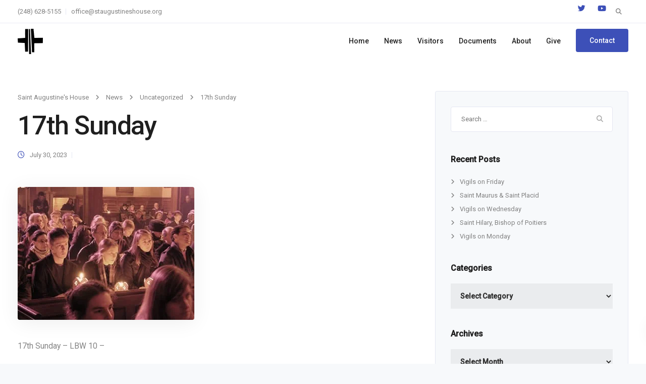

--- FILE ---
content_type: text/html; charset=UTF-8
request_url: https://staugustines.house/17th-sunday-2/
body_size: 27923
content:
<!DOCTYPE html>
<html lang="en-US">
    <head>
        <meta charset="UTF-8">
        <meta name="viewport" content="width=device-width, initial-scale=1">
        <link rel="profile" href="https://gmpg.org/xfn/11">

        <meta name='robots' content='index, follow, max-image-preview:large, max-snippet:-1, max-video-preview:-1' />

	<!-- This site is optimized with the Yoast SEO plugin v26.6 - https://yoast.com/wordpress/plugins/seo/ -->
	<title>17th Sunday - Saint Augustine&#039;s House</title>
	<link rel="canonical" href="https://staugustines.house/17th-sunday-2/" />
	<meta property="og:locale" content="en_US" />
	<meta property="og:type" content="article" />
	<meta property="og:title" content="17th Sunday - Saint Augustine&#039;s House" />
	<meta property="og:description" content="17th Sunday &#8211; LBW 10 &#8211; O God, your ears are open always to the prayers of your servants. Open our hearts and minds to you that [&hellip;]" />
	<meta property="og:url" content="https://staugustines.house/17th-sunday-2/" />
	<meta property="og:site_name" content="Saint Augustine&#039;s House" />
	<meta property="article:published_time" content="2023-07-30T10:54:18+00:00" />
	<meta property="og:image" content="https://staugustines.house/wp-content/uploads/world-week-of-prayer21.jpg" />
	<meta property="og:image:width" content="350" />
	<meta property="og:image:height" content="263" />
	<meta property="og:image:type" content="image/jpeg" />
	<meta name="author" content="danieljsusan" />
	<meta name="twitter:card" content="summary_large_image" />
	<meta name="twitter:label1" content="Written by" />
	<meta name="twitter:data1" content="danieljsusan" />
	<meta name="twitter:label2" content="Est. reading time" />
	<meta name="twitter:data2" content="1 minute" />
	<script type="application/ld+json" class="yoast-schema-graph">{"@context":"https://schema.org","@graph":[{"@type":"WebPage","@id":"https://staugustines.house/17th-sunday-2/","url":"https://staugustines.house/17th-sunday-2/","name":"17th Sunday - Saint Augustine&#039;s House","isPartOf":{"@id":"https://staugustines.house/#website"},"primaryImageOfPage":{"@id":"https://staugustines.house/17th-sunday-2/#primaryimage"},"image":{"@id":"https://staugustines.house/17th-sunday-2/#primaryimage"},"thumbnailUrl":"https://staugustines.house/wp-content/uploads/world-week-of-prayer21.jpg","datePublished":"2023-07-30T10:54:18+00:00","author":{"@id":"https://staugustines.house/#/schema/person/e0fad1fa9870272eb93426a88d2ebddd"},"breadcrumb":{"@id":"https://staugustines.house/17th-sunday-2/#breadcrumb"},"inLanguage":"en-US","potentialAction":[{"@type":"ReadAction","target":["https://staugustines.house/17th-sunday-2/"]}]},{"@type":"ImageObject","inLanguage":"en-US","@id":"https://staugustines.house/17th-sunday-2/#primaryimage","url":"https://staugustines.house/wp-content/uploads/world-week-of-prayer21.jpg","contentUrl":"https://staugustines.house/wp-content/uploads/world-week-of-prayer21.jpg","width":350,"height":263},{"@type":"BreadcrumbList","@id":"https://staugustines.house/17th-sunday-2/#breadcrumb","itemListElement":[{"@type":"ListItem","position":1,"name":"Home","item":"https://staugustines.house/"},{"@type":"ListItem","position":2,"name":"News","item":"https://staugustines.house/news/"},{"@type":"ListItem","position":3,"name":"17th Sunday"}]},{"@type":"WebSite","@id":"https://staugustines.house/#website","url":"https://staugustines.house/","name":"Saint Augustine&#039;s House","description":"Lutheran Monastery and Retreat House","potentialAction":[{"@type":"SearchAction","target":{"@type":"EntryPoint","urlTemplate":"https://staugustines.house/?s={search_term_string}"},"query-input":{"@type":"PropertyValueSpecification","valueRequired":true,"valueName":"search_term_string"}}],"inLanguage":"en-US"},{"@type":"Person","@id":"https://staugustines.house/#/schema/person/e0fad1fa9870272eb93426a88d2ebddd","name":"danieljsusan","image":{"@type":"ImageObject","inLanguage":"en-US","@id":"https://staugustines.house/#/schema/person/image/","url":"https://secure.gravatar.com/avatar/cedc84e539200fd569422cfa8857f63503a07edbbf3d56bbebf8da7940c80757?s=96&d=mm&r=g","contentUrl":"https://secure.gravatar.com/avatar/cedc84e539200fd569422cfa8857f63503a07edbbf3d56bbebf8da7940c80757?s=96&d=mm&r=g","caption":"danieljsusan"},"url":"https://staugustines.house/author/danieljsusan/"}]}</script>
	<!-- / Yoast SEO plugin. -->


<link rel='dns-prefetch' href='//fonts.googleapis.com' />
<link rel='preconnect' href='https://fonts.gstatic.com' crossorigin />
<link rel="alternate" type="application/rss+xml" title="Saint Augustine&#039;s House &raquo; Feed" href="https://staugustines.house/feed/" />
<link rel="alternate" title="oEmbed (JSON)" type="application/json+oembed" href="https://staugustines.house/wp-json/oembed/1.0/embed?url=https%3A%2F%2Fstaugustines.house%2F17th-sunday-2%2F" />
<link rel="alternate" title="oEmbed (XML)" type="text/xml+oembed" href="https://staugustines.house/wp-json/oembed/1.0/embed?url=https%3A%2F%2Fstaugustines.house%2F17th-sunday-2%2F&#038;format=xml" />
<style id='wp-img-auto-sizes-contain-inline-css'>
img:is([sizes=auto i],[sizes^="auto," i]){contain-intrinsic-size:3000px 1500px}
/*# sourceURL=wp-img-auto-sizes-contain-inline-css */
</style>

<link rel='stylesheet' id='givewp-campaign-blocks-fonts-css' href='https://fonts.googleapis.com/css2?family=Inter%3Awght%40400%3B500%3B600%3B700&#038;display=swap&#038;ver=6.9' media='all' />
<style id='wp-emoji-styles-inline-css'>

	img.wp-smiley, img.emoji {
		display: inline !important;
		border: none !important;
		box-shadow: none !important;
		height: 1em !important;
		width: 1em !important;
		margin: 0 0.07em !important;
		vertical-align: -0.1em !important;
		background: none !important;
		padding: 0 !important;
	}
/*# sourceURL=wp-emoji-styles-inline-css */
</style>
<link rel='stylesheet' id='wp-block-library-css' href='https://staugustines.house/wp-includes/css/dist/block-library/style.min.css?ver=6.9' media='all' />
<style id='global-styles-inline-css'>
:root{--wp--preset--aspect-ratio--square: 1;--wp--preset--aspect-ratio--4-3: 4/3;--wp--preset--aspect-ratio--3-4: 3/4;--wp--preset--aspect-ratio--3-2: 3/2;--wp--preset--aspect-ratio--2-3: 2/3;--wp--preset--aspect-ratio--16-9: 16/9;--wp--preset--aspect-ratio--9-16: 9/16;--wp--preset--color--black: #000000;--wp--preset--color--cyan-bluish-gray: #abb8c3;--wp--preset--color--white: #ffffff;--wp--preset--color--pale-pink: #f78da7;--wp--preset--color--vivid-red: #cf2e2e;--wp--preset--color--luminous-vivid-orange: #ff6900;--wp--preset--color--luminous-vivid-amber: #fcb900;--wp--preset--color--light-green-cyan: #7bdcb5;--wp--preset--color--vivid-green-cyan: #00d084;--wp--preset--color--pale-cyan-blue: #8ed1fc;--wp--preset--color--vivid-cyan-blue: #0693e3;--wp--preset--color--vivid-purple: #9b51e0;--wp--preset--gradient--vivid-cyan-blue-to-vivid-purple: linear-gradient(135deg,rgb(6,147,227) 0%,rgb(155,81,224) 100%);--wp--preset--gradient--light-green-cyan-to-vivid-green-cyan: linear-gradient(135deg,rgb(122,220,180) 0%,rgb(0,208,130) 100%);--wp--preset--gradient--luminous-vivid-amber-to-luminous-vivid-orange: linear-gradient(135deg,rgb(252,185,0) 0%,rgb(255,105,0) 100%);--wp--preset--gradient--luminous-vivid-orange-to-vivid-red: linear-gradient(135deg,rgb(255,105,0) 0%,rgb(207,46,46) 100%);--wp--preset--gradient--very-light-gray-to-cyan-bluish-gray: linear-gradient(135deg,rgb(238,238,238) 0%,rgb(169,184,195) 100%);--wp--preset--gradient--cool-to-warm-spectrum: linear-gradient(135deg,rgb(74,234,220) 0%,rgb(151,120,209) 20%,rgb(207,42,186) 40%,rgb(238,44,130) 60%,rgb(251,105,98) 80%,rgb(254,248,76) 100%);--wp--preset--gradient--blush-light-purple: linear-gradient(135deg,rgb(255,206,236) 0%,rgb(152,150,240) 100%);--wp--preset--gradient--blush-bordeaux: linear-gradient(135deg,rgb(254,205,165) 0%,rgb(254,45,45) 50%,rgb(107,0,62) 100%);--wp--preset--gradient--luminous-dusk: linear-gradient(135deg,rgb(255,203,112) 0%,rgb(199,81,192) 50%,rgb(65,88,208) 100%);--wp--preset--gradient--pale-ocean: linear-gradient(135deg,rgb(255,245,203) 0%,rgb(182,227,212) 50%,rgb(51,167,181) 100%);--wp--preset--gradient--electric-grass: linear-gradient(135deg,rgb(202,248,128) 0%,rgb(113,206,126) 100%);--wp--preset--gradient--midnight: linear-gradient(135deg,rgb(2,3,129) 0%,rgb(40,116,252) 100%);--wp--preset--font-size--small: 13px;--wp--preset--font-size--medium: 20px;--wp--preset--font-size--large: 36px;--wp--preset--font-size--x-large: 42px;--wp--preset--spacing--20: 0.44rem;--wp--preset--spacing--30: 0.67rem;--wp--preset--spacing--40: 1rem;--wp--preset--spacing--50: 1.5rem;--wp--preset--spacing--60: 2.25rem;--wp--preset--spacing--70: 3.38rem;--wp--preset--spacing--80: 5.06rem;--wp--preset--shadow--natural: 6px 6px 9px rgba(0, 0, 0, 0.2);--wp--preset--shadow--deep: 12px 12px 50px rgba(0, 0, 0, 0.4);--wp--preset--shadow--sharp: 6px 6px 0px rgba(0, 0, 0, 0.2);--wp--preset--shadow--outlined: 6px 6px 0px -3px rgb(255, 255, 255), 6px 6px rgb(0, 0, 0);--wp--preset--shadow--crisp: 6px 6px 0px rgb(0, 0, 0);}:where(.is-layout-flex){gap: 0.5em;}:where(.is-layout-grid){gap: 0.5em;}body .is-layout-flex{display: flex;}.is-layout-flex{flex-wrap: wrap;align-items: center;}.is-layout-flex > :is(*, div){margin: 0;}body .is-layout-grid{display: grid;}.is-layout-grid > :is(*, div){margin: 0;}:where(.wp-block-columns.is-layout-flex){gap: 2em;}:where(.wp-block-columns.is-layout-grid){gap: 2em;}:where(.wp-block-post-template.is-layout-flex){gap: 1.25em;}:where(.wp-block-post-template.is-layout-grid){gap: 1.25em;}.has-black-color{color: var(--wp--preset--color--black) !important;}.has-cyan-bluish-gray-color{color: var(--wp--preset--color--cyan-bluish-gray) !important;}.has-white-color{color: var(--wp--preset--color--white) !important;}.has-pale-pink-color{color: var(--wp--preset--color--pale-pink) !important;}.has-vivid-red-color{color: var(--wp--preset--color--vivid-red) !important;}.has-luminous-vivid-orange-color{color: var(--wp--preset--color--luminous-vivid-orange) !important;}.has-luminous-vivid-amber-color{color: var(--wp--preset--color--luminous-vivid-amber) !important;}.has-light-green-cyan-color{color: var(--wp--preset--color--light-green-cyan) !important;}.has-vivid-green-cyan-color{color: var(--wp--preset--color--vivid-green-cyan) !important;}.has-pale-cyan-blue-color{color: var(--wp--preset--color--pale-cyan-blue) !important;}.has-vivid-cyan-blue-color{color: var(--wp--preset--color--vivid-cyan-blue) !important;}.has-vivid-purple-color{color: var(--wp--preset--color--vivid-purple) !important;}.has-black-background-color{background-color: var(--wp--preset--color--black) !important;}.has-cyan-bluish-gray-background-color{background-color: var(--wp--preset--color--cyan-bluish-gray) !important;}.has-white-background-color{background-color: var(--wp--preset--color--white) !important;}.has-pale-pink-background-color{background-color: var(--wp--preset--color--pale-pink) !important;}.has-vivid-red-background-color{background-color: var(--wp--preset--color--vivid-red) !important;}.has-luminous-vivid-orange-background-color{background-color: var(--wp--preset--color--luminous-vivid-orange) !important;}.has-luminous-vivid-amber-background-color{background-color: var(--wp--preset--color--luminous-vivid-amber) !important;}.has-light-green-cyan-background-color{background-color: var(--wp--preset--color--light-green-cyan) !important;}.has-vivid-green-cyan-background-color{background-color: var(--wp--preset--color--vivid-green-cyan) !important;}.has-pale-cyan-blue-background-color{background-color: var(--wp--preset--color--pale-cyan-blue) !important;}.has-vivid-cyan-blue-background-color{background-color: var(--wp--preset--color--vivid-cyan-blue) !important;}.has-vivid-purple-background-color{background-color: var(--wp--preset--color--vivid-purple) !important;}.has-black-border-color{border-color: var(--wp--preset--color--black) !important;}.has-cyan-bluish-gray-border-color{border-color: var(--wp--preset--color--cyan-bluish-gray) !important;}.has-white-border-color{border-color: var(--wp--preset--color--white) !important;}.has-pale-pink-border-color{border-color: var(--wp--preset--color--pale-pink) !important;}.has-vivid-red-border-color{border-color: var(--wp--preset--color--vivid-red) !important;}.has-luminous-vivid-orange-border-color{border-color: var(--wp--preset--color--luminous-vivid-orange) !important;}.has-luminous-vivid-amber-border-color{border-color: var(--wp--preset--color--luminous-vivid-amber) !important;}.has-light-green-cyan-border-color{border-color: var(--wp--preset--color--light-green-cyan) !important;}.has-vivid-green-cyan-border-color{border-color: var(--wp--preset--color--vivid-green-cyan) !important;}.has-pale-cyan-blue-border-color{border-color: var(--wp--preset--color--pale-cyan-blue) !important;}.has-vivid-cyan-blue-border-color{border-color: var(--wp--preset--color--vivid-cyan-blue) !important;}.has-vivid-purple-border-color{border-color: var(--wp--preset--color--vivid-purple) !important;}.has-vivid-cyan-blue-to-vivid-purple-gradient-background{background: var(--wp--preset--gradient--vivid-cyan-blue-to-vivid-purple) !important;}.has-light-green-cyan-to-vivid-green-cyan-gradient-background{background: var(--wp--preset--gradient--light-green-cyan-to-vivid-green-cyan) !important;}.has-luminous-vivid-amber-to-luminous-vivid-orange-gradient-background{background: var(--wp--preset--gradient--luminous-vivid-amber-to-luminous-vivid-orange) !important;}.has-luminous-vivid-orange-to-vivid-red-gradient-background{background: var(--wp--preset--gradient--luminous-vivid-orange-to-vivid-red) !important;}.has-very-light-gray-to-cyan-bluish-gray-gradient-background{background: var(--wp--preset--gradient--very-light-gray-to-cyan-bluish-gray) !important;}.has-cool-to-warm-spectrum-gradient-background{background: var(--wp--preset--gradient--cool-to-warm-spectrum) !important;}.has-blush-light-purple-gradient-background{background: var(--wp--preset--gradient--blush-light-purple) !important;}.has-blush-bordeaux-gradient-background{background: var(--wp--preset--gradient--blush-bordeaux) !important;}.has-luminous-dusk-gradient-background{background: var(--wp--preset--gradient--luminous-dusk) !important;}.has-pale-ocean-gradient-background{background: var(--wp--preset--gradient--pale-ocean) !important;}.has-electric-grass-gradient-background{background: var(--wp--preset--gradient--electric-grass) !important;}.has-midnight-gradient-background{background: var(--wp--preset--gradient--midnight) !important;}.has-small-font-size{font-size: var(--wp--preset--font-size--small) !important;}.has-medium-font-size{font-size: var(--wp--preset--font-size--medium) !important;}.has-large-font-size{font-size: var(--wp--preset--font-size--large) !important;}.has-x-large-font-size{font-size: var(--wp--preset--font-size--x-large) !important;}
/*# sourceURL=global-styles-inline-css */
</style>

<style id='classic-theme-styles-inline-css'>
/*! This file is auto-generated */
.wp-block-button__link{color:#fff;background-color:#32373c;border-radius:9999px;box-shadow:none;text-decoration:none;padding:calc(.667em + 2px) calc(1.333em + 2px);font-size:1.125em}.wp-block-file__button{background:#32373c;color:#fff;text-decoration:none}
/*# sourceURL=/wp-includes/css/classic-themes.min.css */
</style>
<link rel='stylesheet' id='contact-form-7-css' href='https://staugustines.house/wp-content/plugins/contact-form-7/includes/css/styles.css?ver=6.1.4' media='all' />
<link rel='stylesheet' id='bootstrap-css' href='https://staugustines.house/wp-content/themes/leadengine/core/assets/css/global.min.css?ver=5.5' media='all' />
<link rel='stylesheet' id='keydesign-style-css' href='https://staugustines.house/wp-content/themes/leadengine/style.css?ver=5.5' media='all' />
<link rel='stylesheet' id='kd_addon_style-css' href='https://staugustines.house/wp-content/plugins/keydesign-addon/assets/css/kd_vc_front.css?ver=6.9' media='all' />
<style id='kd_addon_style-inline-css'>
.tt_button:hover .iconita,.tt_button.second-style .iconita,#single-page #comments input[type="submit"]:hover,.tt_button.tt_secondary_button,.tt_button.tt_secondary_button .iconita,.team-carousel .owl-item .team-member.design-creative .team-socials a,.es-accordion .es-time,.content-area .vc_grid-filter>.vc_grid-filter-item.vc_active>span,.content-area .vc_grid-filter>.vc_grid-filter-item:hover>span,.format-quote .entry-wrapper:before,.large-counter .kd_counter_units,.footer_widget .redux-social-media-list i,#single-page .bbp-login-form .user-submit:hover,.menubar #main-menu .navbar-nav .mega-menu.menu-item-has-children .dropdown > a,.key-icon-box .ib-link a,#popup-modal .close:hover,body.maintenance-mode .container h2,blockquote:before,.port-prev.tt_button,.port-next.tt_button,.upper-footer .socials-widget a:hover .fab,.woocommerce .woocommerce-form-login .button:hover,.footer_widget ul a:hover,.side-content-text ul li:before,span.bbp-admin-links a:hover,#bbpress-forums #bbp-single-user-details #bbp-user-navigation a:hover,.vc_grid-item-mini .vc_gitem-post-data.vc_gitem-post-data-source-post_date div:before,.vc_grid-item-mini .vc_gitem-post-data.vc_gitem-post-data-source-post_author a:before,.vc_grid-item-mini .blog-detailed-grid .vc_btn3-container:hover a,.feature-sections-wrapper .feature-sections-tabs .nav-tabs a:hover,.topbar-lang-switcher ul li a:hover span,.feature-sections-wrapper .feature-sections-tabs .nav-tabs li.active a,.owl-nav div:hover,div.bbp-breadcrumb a:hover,#bbpress-forums div.bbp-topic-author a.bbp-author-name,#bbpress-forums div.bbp-reply-author a.bbp-author-name,.kd_pie_chart .pc_percent_container,.kd_pie_chart .kd-piechart-icon,.woocommerce .checkout_coupon .button:hover:hover,.woocommerce-page #payment #place_order:hover,.team-member.design-minimal .team-socials a,.woocommerce-cart #single-page table.cart .button:hover,.woocommerce-cart #single-page table.cart .button[name=update_cart]:hover,.woocommerce-account #single-page .woocommerce-Button[name=save_account_details]:hover,.woocommerce-account #single-page .woocommerce-message .woocommerce-Button:hover,.wpb-js-composer .vc_tta-container .vc_tta-color-white.vc_tta-style-modern .vc_tta-tab.vc_active a,.team-member.design-two:hover .team-socials .fab:hover,.team-member.design-two .team-socials .fab:hover,#single-page .return-to-shop a:hover,.woocommerce-error a,.woocommerce-info a,.woocommerce-message a,.woocommerce-cart .wc-proceed-to-checkout a.checkout-button:hover,.navbar-nav li.dropdown:hover .dropdown-menu:hover li a:hover,.woocommerce ul.products li.product h2:hover,.keydesign-cart .buttons .btn,.woocommerce .keydesign-cart .buttons .btn,.woocommerce #payment #place_order:hover,.woocommerce-page #payment #place_order:hover,.portfolio-meta.share-meta .fab:hover,.woocommerce-account #single-page .woocommerce-Button:hover,.woocommerce #respond input#submit:hover,.woocommerce-page ul.products li.product.woo-minimal-style .button:hover,.woocommerce-page ul.products li.product.woo-minimal-style .added_to_cart:hover,.blog_widget ul li a:hover,#posts-content .entry-meta a:hover,.breadcrumbs a:hover,.woocommerce a.button:hover,.keydesign-cart:hover .cart-icon,#comments input[type="submit"]:hover,.search-submit:hover,.blog-single-content .tags a,.lower-footer a:hover,#posts-content .post .blog-single-title a:hover,#posts-content.blog-minimal-list .blog-single-title a:hover,#posts-content.blog-img-left-list .blog-single-title a:hover,.socials-widget a:hover .fab,.socials-widget a:hover,#customizer .leadengine-tooltip,.footer_widget .menu li a:hover,.row .vc_toggle_size_md.vc_toggle_simple .vc_toggle_title:hover h4,#single-page .single-page-content .widget ul li a:hover,#comments .reply a:hover,#comments .comment-meta a:hover,#kd-slider .secondary_slider,#single-page .single-page-content .widget ul li.current-menu-item a,.team-socials .fab:hover,#posts-content .post .tt_button:hover i,#posts-content .post .tt_button:hover,.topbar-socials a:hover .fab,.pricing .pricing-price,.pricing-table .tt_button,.topbar-phone .iconsmind-Telephone ,.topbar-email .iconsmind-Mail,.modal-content-contact .key-icon-box .service-heading a:hover,.pricing-table.active .tt_button:hover,.footer-business-content a:hover,.vc_grid-item-mini .vc_gitem-zone .vc_btn3.vc_btn3-style-custom,.star-rating span,.es-accordion .es-heading h4 a:hover,.keydesign-cart ul.product_list_widget .cart-item:hover,.woocommerce .keydesign-cart ul.product_list_widget .cart-item:hover,#customizer .options a:hover i,.woocommerce .price_slider_wrapper .price_slider_amount .button,#customizer .options a:hover,#single-page input[type="submit"]:hover,#posts-content .post input[type="submit"]:hover,.active .pricing-option i,#comments .reply a:hover,.meta-content .tags a:hover,.navigation.pagination .next,.woocommerce-cart#single-page table.cart .product-name a:hover,.navigation.pagination .prev,.woocommerce span.onsale,.product_meta a:hover,.tags a:hover,.tagcloud a:hover,.tt_button.second-style,.lower-footer .pull-right a:hover,.woocommerce-review-link:hover,.upper-footer .modal-menu-item,.kd_pie_chart .pc-link a:hover,.vc_grid-item-mini .vc_gitem_row .vc_gitem-col h4:hover,.fa,.fab,.fad,.fal,.far,.fas,.wpcf7 .wpcf7-submit:hover,.contact .wpcf7-response-output,.video-bg .secondary-button:hover,#headerbg li a.active,#headerbg li a.active:hover,.footer-nav a:hover ,.wpb_wrapper .menu a:hover ,.text-danger,.blog_widget ul li a:before,.pricing i,.content-area .vc_grid .vc_gitem-zone-c .vc_general,code,#single-page .single-page-content ul li:before,.subscribe-form header .wpcf7-submit,#posts-content .page-content ul li:before,.chart-content .nc-icon-outline,.chart,.row .vc_custom_heading a:hover,.secondary-button-inverse,.primary-button.button-inverse:hover,.primary-button,a,.woocommerce-account #single-page .woocommerce-Button:hover,.kd-process-steps .pss-step-number span,.navbar-default .navbar-nav .active > a,.navbar-default.navbar-shrink .nav li.active > a,.pss-link a:hover,.woocommerce-cart #single-page .cart_totals table td,.kd_number_string,.featured_content_parent .active-elem h4,.testimonials.slider .tt-container:before,.tt_button:hover,#wrapper .woocommerce-message .button:hover,.woocommerce-message .button:hover,.nc-icon-outline,.woocommerce ul.products li.product h3:hover,.wpb_text_column ol>li:before,.wpb_text_column ul>li:before,.key-icon-box .ib-link a:hover {color: #3D50B8;}.pricing-table.DetailedStyle .pricing .pricing-price {color: #3D50B8!important;}.kd-process-steps.process-checkbox-template .pss-item:before,.kd-process-steps.process-checkbox-template,.kd-separator,.kd-separator .kd-separator-line {border-color: #3D50B8;}#single-page .bbp-login-form .user-submit,.bbpress #user-submit,.gform_wrapper .gform_footer input.button,.gform_wrapper .gform_footer input[type=submit],input[type="button"].ninja-forms-field,.modal-content-inner .wpcf7-submit:hover,.searchform #searchsubmit,#kd-slider,.kd-contact-form.light_background .wpcf7 .wpcf7-submit,.footer-newsletter-form .wpcf7 .wpcf7-submit,.kd_progressbarfill,.phone-wrapper,.wpb_wrapper #loginform .button,.woocommerce input.button,.woocommerce-account #single-page .woocommerce-Button,.testimonial-cards .center .tcards_message,.email-wrapper,.woocommerce ul.products li.product .added_to_cart:hover,.footer-business-info.footer-socials a:hover,#comments input[type="submit"],.parallax.with-overlay:after,.content-area .vc_grid-filter>.vc_grid-filter-item span:after,.tt_button.tt_secondary_button:hover,.pricing-table .tt_button:hover,.tt_button.second-style:hover,.pricing-table.active .tt_button,#customizer .screenshot a,.heading-separator,.port-prev.tt_button:hover,.port-next.tt_button:hover,.owl-buttons div:hover,.row .vc_toggle_default .vc_toggle_icon,.row .vc_toggle_default .vc_toggle_icon::after,.row .vc_toggle_default .vc_toggle_icon::before,.woocommerce #respond input#submit,.woocommerce a.button,.woocommerce nav.woocommerce-pagination ul li a:hover,.upper-footer .modal-menu-item:hover,.contact-map-container .toggle-map,.portfolio-item .portfolio-content,.tt_button,.owl-dot span,.woocommerce a.remove:hover,.pricing .secondary-button.secondary-button-inverse:hover,.with-overlay .parallax-overlay,.secondary-button.secondary-button-inverse:hover,.secondary-button,#kd-slider .bullet-bar.tparrows,.primary-button.button-inverse,#posts-content .post input[type="submit"],.btn-xl,.with-overlay,.vc_grid-item-mini .vc_gitem-zone .vc_btn3.vc_btn3-style-custom:hover,.woocommerce #wrapper .price_slider_wrapper .ui-slider-horizontal .ui-slider-range,.separator,.woocommerce button.button,.cb-container.cb_main_color:hover,.keydesign-cart .buttons .btn:hover,.woocommerce .keydesign-cart .buttons .btn:hover,.woocommerce ul.products li.product .button:hover,.woocommerce-account.woocommerce-orders #single-page .woocommerce-message .woocommerce-Button,#single-page #comments input[type="submit"]:hover,.contact-map-container .toggle-map:hover,.wpcf7 .wpcf7-submit:hover,.owl-dot span,.features-tabs .tab.active,.content-area .vc_grid .vc-gitem-zone-height-mode-auto.vc_gitem-zone.vc_gitem-zone-a:before,.row .vc_toggle_simple .vc_toggle_title:hover .vc_toggle_icon::after,.row .vc_toggle_simple .vc_toggle_title:hover .vc_toggle_icon::before,.wpcf7 .wpcf7-submit,.navigation.pagination .next:hover,#single-page .vc_col-sm-3 .wpcf7 .wpcf7-submit,.kd-spinner:before,.content-area .vc_grid .vc_gitem-zone-c .vc_general:hover,.content-area .vc_grid-item-mini .vc_gitem-animate-fadeIn .vc_gitem-zone.vc_gitem-zone-a:before,.keydesign-cart .badge,div.wpcf7 .wpcf7-form .ajax-loader,#bbp_search_submit,.woocommerce .price_slider_wrapper .ui-slider .ui-slider-handle,.navigation.pagination .prev:hover,.kd-price-switch input:checked + .price-slider,.timeline-item-wrapper.full-link-card:hover + .timeline-item-arrow + .timeline-item-point,.timeline-item-wrapper.full-link-card .timeline-full-link:hover,.blog-page-numbers li a:hover,.blog-page-numbers li.active a {background-color: #3D50B8;}#single-page .bbp-login-form .user-submit,#single-page #comments input[type="submit"]:hover,.navigation.pagination .next,.navigation.pagination .prev,.upper-footer .modal-menu-item,.wpcf7 .wpcf7-submit:hover,.tt_button,.navigation.pagination .next,.navigation.pagination .prev,.woocommerce ul.products li.product .button:hover,.woocommerce .price_slider_wrapper .ui-slider .ui-slider-handle,.pricing.active,.vc_grid-item-mini .vc_gitem-zone .vc_btn3.vc_btn3-style-custom,.primary-button.button-inverse:hover,.primary-button.button-inverse,.keydesign-cart .buttons .btn,.woocommerce .keydesign-cart .buttons .btn,.wpcf7 .wpcf7-submit,.wpb_wrapper #loginform .button,.owl-buttons div:hover,.woocommerce button.button,.woocommerce a.button,.content-area .vc_grid .vc_gitem-zone-c .vc_general,#commentform #submit,.woocommerce ul.products li.product .added_to_cart,.woocommerce input.button,.owl-dot.active span,.owl-dot:hover span {border: 2px solid #3D50B8;}div.wpcf7 .wpcf7-form .ajax-loader {border: 5px solid #3D50B8;}.modal-content-inner:before{border-right: 12px solid #3D50B8;}.page-404 .tt_button,#wrapper .widget-title,.blockquote-reverse,.testimonials.slider.owl-dot.active span,.tags a:hover,.tagcloud a:hover,.contact-map-container .toggle-map:hover,.navigation.pagination .next:hover,.navigation.pagination .prev:hover,.contact .wpcf7-response-output,.video-bg .secondary-button,#single-page .single-page-content .widget .widgettitle,.image-bg .secondary-button,.contact .wpcf7-form-control-wrap textarea.wpcf7-form-control:focus,.contact .wpcf7-form-control-wrap input.wpcf7-form-control:focus,.team-member-down:hover .triangle,.team-member:hover .triangle,.features-tabs .tab.active:after,.tabs-image-left.features-tabs .tab.active:after,.secondary-button-inverse,.wpb-js-composer .vc_tta-container .vc_tta.vc_tta-style-classic .vc_tta-tabs-container .vc_tta-tabs-list li.vc_active a,.vc_separator .vc_sep_holder .vc_sep_line,.timeline-item-wrapper.full-link-card:hover + .timeline-item-arrow {border-color: #3D50B8;}.testimonial-cards .center .tcards_message:before {border-color: transparent transparent #3D50B8 #3D50B8;}.testimonial-cards .center .author-bottom .tcards_message:before {border-color: #3D50B8 transparent transparent #3D50B8;}.testimonial-cards .center .author-top .tcards_message:before {border-color: transparent transparent #3D50B8 #3D50B8;}.wpb-js-composer .vc_tta-container.vc_tta-tabs.vc_tta-tabs-position-left .vc_tta-tab:before {border-right: 9px solid #3D50B8;}.wpb-js-composer .vc_tta-container .vc_tta.vc_tta-style-classic .vc_tta-tabs-container .vc_tta-tabs-list li:before {border-top: 9px solid #3D50B8;}.tt_button.btn_secondary_color.tt_secondary_button:hover,.tt_button.btn_secondary_color {background-color: #FFFFFF;}.tt_button.btn_secondary_color.tt_secondary_button,.tt_button.btn_secondary_color:hover {color: #FFFFFF;}.tt_button.btn_secondary_color {border: 2px solid #FFFFFF;}h1,h2,h3,h4,h5,.wp-block-search .wp-block-search__label,.kd_progress_bar .kd_progb_head .kd-progb-title h4,.wpb-js-composer .vc_tta-container .vc_tta.vc_tta-style-classic .vc_tta-tabs-container .vc_tta-tabs-list li a:hover,.es-accordion .es-heading h4 a,.wpb-js-composer .vc_tta-color-white.vc_tta-style-modern .vc_tta-tab>a:hover,#comments .fn,#comments .fn a,.portfolio-block h4,.rw-author-details h4,.testimonials.slider .author,.vc_grid-item-mini .vc_gitem_row .vc_gitem-col h4,.navbar-default.navbar-shrink .nav li a,.team-content h5,.key-icon-box .service-heading,#wp-calendar caption,.post a:hover,.kd_pie_chart .kd_pc_title,.kd_pie_chart .pc-link a,.testimonials .tt-content h4,.kd-photobox .phb-content h4,.kd-process-steps .pss-text-area h4,.widget-title,.kd-promobox .prb-content h4,.bp-content h4,.reply-title,.product_meta,.blog-header .section-heading,.testimonial-cards .tcards-title,.testimonial-cards .tcards_header .tcards-name,.woocommerce-result-count,.pss-link a,.navbar-default .nav li a,.logged-in .navbar-nav a,.navbar-nav .menu-item a,.woocommerce table.shop_attributes th,.portfolio-block strong,.keydesign-cart .nc-icon-outline-cart,.subscribe input[type="submit"],.es-accordion .es-speaker-container .es-speaker-name,.pricing-title,.woocommerce div.product .woocommerce-tabs ul.tabs li.active a,.woocommerce-cart#single-page table.cart .product-name a,.wpb-js-composer .vc_tta-container .vc_tta-color-white.vc_tta-style-modern .vc_tta-tab>a,.rw_rating .rw-title,.group_table .label,.cb-container.cb_transparent_color:hover .cb-heading,.app-gallery .ag-section-desc h4,.single-post .wpb_text_column strong,.owl-buttons div,#single-page .single-page-content .widget ul li a,.modal-content-contact .key-icon-box .service-heading a,.woocommerce-ordering select,.woocommerce div.product .woocommerce-tabs .panel #reply-title,.page-404 .section-subheading,.showcoupon:hover,.pricing-table.DetailedStyle .pricing .pricing-price,.pricing-table .pricing-img i,.navbar-default .navbar-nav > li > a:hover,.testimonials.slider.with-image .tt-container h6,.socials-widget a:hover .fa,.socials-widget a:hover,.owl-nav div,#comments label,.author-box-wrapper .author-name h6,.keydesign-cart .empty-cart,.play-video .fa-play,.author-website,.post-link:hover,#comments .reply a:hover,.author-desc-wrapper a:hover,.blog-single-content .tags a:hover,.wpb-js-composer .vc_tta-container .vc_tta.vc_tta-style-classic .vc_tta-tabs-container .vc_tta-tabs-list li a:hover,.wpb-js-composer .vc_tta-container .vc_tta.vc_tta-style-classic .vc_tta-tabs-container .vc_tta-tabs-list li.vc_active a,.woocommerce #coupon_code,.woocommerce .quantity .qty,.kd-price-block .pb-content-wrap .pb-pricing-wrap,.blog-single-title a,.topbar-phone a:hover,.topbar-email a:hover,.woocommerce-page ul.products li.product.woo-minimal-style .added_to_cart,.woocommerce-page ul.products li.product.woo-minimal-style .button,.woocommerce nav.woocommerce-pagination ul li span.current,#menu-topbar-menu li a:hover,.navbar-topbar li a:hover,.fa.toggle-search:hover,.business-info-header .fa,.tt_secondary_button.tt_third_button:hover,.tt_secondary_button.tt_third_button:hover i,.keydesign-cart .subtotal,#single-page p.cart-empty,blockquote cite,.woocommerce div.product p.price,.woocommerce div.product span.price,.cta-icon i,.wpcf7-form label,.upper-footer .wpcf7-form-control-wrap textarea,.upper-footer .wpcf7-form-control-wrap input,body.maintenance-mode .kd-countdown,.mobile-cart .keydesign-cart,body.woocommerce-page .entry-header .section-heading,.feature-sections-wrapper .feature-sections-tabs .nav-tabs a,.team-member.design-minimal .team-socials a:hover,.key-icon-box .ib-link a:hover,.ts-link a:hover,.feature-sections-wrapper .side-content-wrapper .simple-link:hover,.woocommerce ul.products li.product .price,.vc_toggle_simple .vc_toggle_title .vc_toggle_icon::after,.vc_toggle_simple .vc_toggle_title .vc_toggle_icon::before,.testimonials .tt-content .content,.team-link a:hover,.key-reviews .rw-link a:hover,.tcards-link a:hover,.testimonial-cards .center .tcards_message .tcards-link a:hover,.kd-photobox .phb-simple-link:hover {color: #1f1f1f;}.ib-link.iconbox-main-color a:hover{color: #1f1f1f;}.vc_toggle.vc_toggle_default .vc_toggle_icon,.row .vc_toggle_size_md.vc_toggle_default .vc_toggle_title .vc_toggle_icon:before,.row .vc_toggle_size_md.vc_toggle_default .vc_toggle_title .vc_toggle_icon:after,.searchform #searchsubmit:hover,#kd-slider .bullet-bar.tparrows:hover {background-color: #1f1f1f;}.footer-newsletter-form .wpcf7-form .wpcf7-email,.footer-business-info.footer-socials a,.upper-footer {background-color: #252525;}.upper-footer {border-color:#252525;}.footer-business-info,.lower-footer {background-color: #1F1F1F;}.upper-footer .textwidget,.lower-footer {border-color:#1F1F1F;}.lower-footer,.upper-footer,.upper-footer .socials-widget i {color:#EAEAEA;}.upper-footer .widget-title,.upper-footer .modal-menu-item {color:#FFFFFF;}.upper-footer .widget-title,.upper-footer #wp-calendar caption,.footer_widget .menu li a,ul li.cat-item a,.footer-nav-menu .navbar-footer li a,.lower-footer span,.lower-footer a {}.topbar-lang-switcher ul li a:hover span,.topbar-menu-search .keydesign-cart a:hover,.topbar-search .fa.toggle-search:hover,#menu-topbar-menu a:hover,.navbar-topbar a:hover,.transparent-navigation .navbar.navbar-default .topbar-phone a:hover,.transparent-navigation .navbar.navbar-default .topbar-email a:hover,.navbar.navbar-default .topbar-phone a:hover,.navbar.navbar-default .topbar-email a:hover {color: #D1D1D1 !important;}.navbar.navbar-default.contained .container,.navbar.navbar-default .menubar,.navbar.navbar-default.navbar-shrink.fixed-menu,.keydesign-cart .keydesign-cart-dropdown,.navbar.navbar-default .dropdown-menu,.navbar.navbar-default {background-color: #FFFFFF !important;}@media (min-width: 960px) {.transparent-navigation .navbar.navbar-default,.transparent-navigation .navbar.navbar-default .container,.transparent-navigation .navbar.navbar-default.contained,.transparent-navigation .navbar .topbar,.transparent-navigation .navbar .menubar {background-color: transparent !important;border: none !important;}.transparent-navigation #menu-topbar-menu li a,.transparent-navigation .navbar-topbar li a,.transparent-navigation .topbar-phone .iconsmind-Telephone,.transparent-navigation .topbar-email .iconsmind-Mail,.transparent-navigation .navbar.navbar-default:not(.navbar-shrink) .topbar-socials a .fab,.transparent-navigation .navbar.navbar-default .topbar-phone a,.transparent-navigation .navbar.navbar-default .topbar-email a,.transparent-navigation .topbar-lang-switcher ul,.transparent-navigation .topbar-lang-switcher ul:not(:hover) li a,.transparent-navigation .topbar-menu-search .fa.toggle-search,.transparent-navigation .navbar.navbar-default .menubar .navbar-nav a,.transparent-navigation .keydesign-cart .cart-icon,.transparent-navigation .keydesign-cart .badge,.transparent-navigation #logo .logo {color: #FFFFFF !important;}}.keydesign-cart .keydesign-cart-dropdown,#main-menu .navbar-nav.navbar-shrink .menu-item-has-children .dropdown-menu,.navbar-nav.navbar-shrink .menu-item-has-children .dropdown-menu,.navbar.navbar-default.navbar-shrink .keydesign-cart .keydesign-cart-dropdown,.navbar.navbar-default.navbar-shrink .dropdown-menu,.navbar.navbar-default.navbar-shrink.contained .container,body:not(.transparent-navigation) .navbar.navbar-default.contained .container,.navbar.navbar-default.navbar-shrink .menubar {background-color: #FFFFFF !important;}.navbar-default .menu-item-has-children .mobile-dropdown,.navbar-default .menu-item-has-children:hover .dropdown-menu .dropdown:before,.navbar.navbar-default .mobile-cart .keydesign-cart .cart-icon,.keydesign-cart .nc-icon-outline-cart,.transparent-navigation .navbar.navbar-default .menubar .navbar-nav .dropdown-menu a,.navbar.navbar-default .menubar .navbar-nav a {color: #1F1F1F !important;}.navbar-default .navbar-toggle .icon-bar {background-color: #1F1F1F !important;}.navbar-default.navbar-shrink .navbar-toggle .icon-bar {background-color: #1F1F1F !important;}.navbar-default.navbar-shrink .menu-item-has-children .mobile-dropdown,.navbar-default.navbar-shrink .menu-item-has-children:hover .dropdown-menu .dropdown:before,.keydesign-cart ul.product_list_widget .subtotal,.transparent-navigation .navbar-shrink#logo .logo,.transparent-navigation .topbar-menu-search .fa.toggle-search.fa-times,#main-menu .navbar-nav.navbar-shrink .menu-item-has-children .mobile-dropdown,#main-menu .navbar-nav.navbar-shrink .menu-item-has-children:hover .dropdown-menu .dropdown:before,#main-menu .navbar-nav.navbar-shrink .menu-item-has-children .dropdown-menu a,.keydesign-cart ul.product_list_widget .cart-item,.transparent-navigation .navbar.navbar-default.navbar-shrink .menubar .navbar-nav .dropdown-menu a,.navbar.navbar-default.navbar-shrink .keydesign-cart .keydesign-cart-dropdown,.navbar.navbar-default.navbar-shrink .keydesign-cart .nc-icon-outline-cart,.navbar.navbar-default.navbar-shrink .menubar .navbar-nav a,.navbar.navbar-default.navbar-shrink .keydesign-cart .cart-icon {color: #1F1F1F !important;}body:not(.transparent-navigation) .navbar.navbar-default .menubar .navbar-nav li.active > a,.navbar.navbar-default .navbar-nav a:hover {color: #3D50B8 !important;}.menubar #main-menu .navbar-nav .mega-menu.menu-item-has-children .dropdown > a,.keydesign-cart ul.product_list_widget .cart-item:hover,.navbar-default.navbar-shrink .nav li.active a,#main-menu .navbar-nav .menu-item-has-children .dropdown-menu a:hover,.navbar-nav .menu-item-has-children .dropdown-menu a:hover,body:not(.transparent-navigation) .navbar.navbar-default .menubar .navbar-nav li.active > a,.navbar.navbar-default.navbar-shrink .navbar-nav a:hover {color: #3D50B8 !important;}#logo .logo {color: #1f1f1f;}.transparent-navigation .navbar-shrink #logo .logo,.navbar-shrink #logo .logo {color: #1f1f1f !important;}body,.box,.cb-text-area p {font-family: 'Roboto';font-size: 13px;line-height: 20px;}.container #logo .logo {font-weight: 500;font-family: 'Roboto';}.container h1 {font-weight: 500;font-family: 'Roboto';}.container h2,#popup-modal .modal-content h2 {font-size: 32px;line-height: 41px;}.container h3 {}.container h4,.kd-photobox .phb-content h4,.content-area .vc_grid-item-mini .vc_gitem_row .vc_gitem-col h4 {font-size: 22px;line-height: 29px;}.container h5 {font-weight: 500;font-family: 'Roboto';}.container h6,.key-icon-box h6.service-heading {font-weight: 500;font-family: 'Roboto';font-size: 16px;line-height: 24px;}.woocommerce ul.products li.product .added_to_cart,.woocommerce ul.products li.product .button,.woocommerce div.product form.cart .button,.tt_button,.wpcf7 .wpcf7-submit,.content-area .vc_grid .vc_gitem-zone-c .vc_general,.tt_button.modal-menu-item,.vc_grid-item-mini .blog-detailed-grid .vc_btn3-container a {font-weight: 500;font-family: 'Roboto';font-size: 14px;line-height: 14px;}.topbar-phone,.topbar-email,.topbar-socials a,#menu-topbar-menu a,.navbar-topbar a {font-size: 13px;}body .navbar-default .nav li a,body .modal-menu-item {font-weight: 500;font-family: 'Roboto';font-size: 14px;}@media (max-width: 960px) {#logo .logo {color: #1F1F1F !important;}.navbar-nav .menu-item a {color: #1F1F1F!important;}}.kd-rev-button { background-color: #3D50B8 !important;}.kd-rev-button-inv {border-color: #3D50B8 !important;}.kd-rev-button-inv:hover {background-color: #3D50B8 !important;}.hover_solid_primary:hover { background-color: #3D50B8 !important; border-color: #3D50B8 !important; color: #fff !important;}.hover_solid_secondary:hover { background-color: #FFFFFF !important; border-color: #FFFFFF !important; color: #fff !important;}.hover_outline_primary:hover { color: #3D50B8 !important; border-color: #3D50B8 !important; background-color: transparent !important;}.hover_outline_secondary:hover { color: #FFFFFF !important; border-color: #FFFFFF !important; background-color: transparent !important;}@media (max-width: 960px) {body,.box,.cb-text-area p,body p ,.upper-footer .search-form .search-field,.upper-footer select,.footer_widget .wpml-ls-legacy-dropdown a,.footer_widget .wpml-ls-legacy-dropdown-click a {}.container h1 {}.vc_row .container h2,.container .tab-text-container h2,header.kd-section-title h2,.container h2 {}.container h3,.container h3.vc_custom_heading {}.container h4,.container h4.vc_custom_heading {}.container h5,.container h5.vc_custom_heading {}.container h6,.container h6.vc_custom_heading {}}
/*# sourceURL=kd_addon_style-inline-css */
</style>
<link rel='stylesheet' id='photoswipe-css' href='https://staugustines.house/wp-content/plugins/keydesign-addon/assets/css/photoswipe.css?ver=6.9' media='all' />
<link rel='stylesheet' id='photoswipe-skin-css' href='https://staugustines.house/wp-content/plugins/keydesign-addon/assets/css/photoswipe-default-skin.css?ver=6.9' media='all' />
<link rel='stylesheet' id='kd_iconsmind-css' href='https://staugustines.house/wp-content/plugins/keydesign-addon/assets/css/iconsmind.min.css?ver=6.9' media='all' />
<link rel='stylesheet' id='cf7md_roboto-css' href='//fonts.googleapis.com/css?family=Roboto:400,500' media='all' />
<link rel='stylesheet' id='cf7-material-design-css' href='https://staugustines.house/wp-content/plugins/material-design-for-contact-form-7/public/../assets/css/cf7-material-design.css?ver=2.6.4' media='all' />
<link rel='stylesheet' id='give-styles-css' href='https://staugustines.house/wp-content/plugins/give/build/assets/dist/css/give.css?ver=4.13.2' media='all' />
<link rel='stylesheet' id='give-donation-summary-style-frontend-css' href='https://staugustines.house/wp-content/plugins/give/build/assets/dist/css/give-donation-summary.css?ver=4.13.2' media='all' />
<link rel='stylesheet' id='givewp-design-system-foundation-css' href='https://staugustines.house/wp-content/plugins/give/build/assets/dist/css/design-system/foundation.css?ver=1.2.0' media='all' />
<link rel='stylesheet' id='font-awesome-css' href='https://staugustines.house/wp-content/themes/leadengine/core/assets/css/font-awesome.min.css?ver=5.5' media='all' />
<link rel='stylesheet' id='leadengine-default-font-css' href='//fonts.googleapis.com/css?family=Open+Sans%3A300%2C400%2C600%2C700%26subset%3Dlatin-ext&#038;ver=all' media='all' />
<link rel='stylesheet' id='redux-field-social-profiles-frontend-css' href='https://staugustines.house/wp-content/plugins/redux-framework/redux-core/inc/extensions/social_profiles/social_profiles/css/field_social_profiles_frontend.css?ver=4.5.8' media='all' />
<link rel='stylesheet' id='font-awesome-4-shims-css' href='https://staugustines.house/wp-content/plugins/redux-framework/redux-core/assets/font-awesome/css/v4-shims.css?ver=6.5.2' media='all' />
<link rel="preload" as="style" href="https://fonts.googleapis.com/css?family=Roboto:500&#038;display=swap&#038;ver=1749714885" /><link rel="stylesheet" href="https://fonts.googleapis.com/css?family=Roboto:500&#038;display=swap&#038;ver=1749714885" media="print" onload="this.media='all'"><noscript><link rel="stylesheet" href="https://fonts.googleapis.com/css?family=Roboto:500&#038;display=swap&#038;ver=1749714885" /></noscript><script src="https://staugustines.house/wp-includes/js/dist/hooks.min.js?ver=dd5603f07f9220ed27f1" id="wp-hooks-js"></script>
<script src="https://staugustines.house/wp-includes/js/dist/i18n.min.js?ver=c26c3dc7bed366793375" id="wp-i18n-js"></script>
<script id="wp-i18n-js-after">
wp.i18n.setLocaleData( { 'text direction\u0004ltr': [ 'ltr' ] } );
//# sourceURL=wp-i18n-js-after
</script>
<script src="https://staugustines.house/wp-includes/js/jquery/jquery.min.js?ver=3.7.1" id="jquery-core-js"></script>
<script src="https://staugustines.house/wp-includes/js/jquery/jquery-migrate.min.js?ver=3.4.1" id="jquery-migrate-js"></script>
<script src="https://staugustines.house/wp-content/plugins/keydesign-addon/assets/js/jquery.easing.min.js?ver=6.9" id="kd_easing_script-js"></script>
<script src="https://staugustines.house/wp-content/plugins/keydesign-addon/assets/js/owl.carousel.min.js?ver=6.9" id="kd_carousel_script-js"></script>
<script src="https://staugustines.house/wp-content/plugins/keydesign-addon/assets/js/jquery.appear.js?ver=6.9" id="kd_jquery_appear-js"></script>
<script src="https://staugustines.house/wp-content/plugins/keydesign-addon/assets/js/kd_addon_script.js?ver=6.9" id="kd_addon_script-js"></script>
<script id="give-js-extra">
var give_global_vars = {"ajaxurl":"https://staugustines.house/wp-admin/admin-ajax.php","checkout_nonce":"5178241b2a","currency":"USD","currency_sign":"$","currency_pos":"before","thousands_separator":",","decimal_separator":".","no_gateway":"Please select a payment method.","bad_minimum":"The minimum custom donation amount for this form is","bad_maximum":"The maximum custom donation amount for this form is","general_loading":"Loading...","purchase_loading":"Please Wait...","textForOverlayScreen":"\u003Ch3\u003EProcessing...\u003C/h3\u003E\u003Cp\u003EThis will only take a second!\u003C/p\u003E","number_decimals":"2","is_test_mode":"","give_version":"4.13.2","magnific_options":{"main_class":"give-modal","close_on_bg_click":false},"form_translation":{"payment-mode":"Please select payment mode.","give_first":"Please enter your first name.","give_last":"Please enter your last name.","give_email":"Please enter a valid email address.","give_user_login":"Invalid email address or username.","give_user_pass":"Enter a password.","give_user_pass_confirm":"Enter the password confirmation.","give_agree_to_terms":"You must agree to the terms and conditions."},"confirm_email_sent_message":"Please check your email and click on the link to access your complete donation history.","ajax_vars":{"ajaxurl":"https://staugustines.house/wp-admin/admin-ajax.php","ajaxNonce":"9042dc8bce","loading":"Loading","select_option":"Please select an option","default_gateway":"paypal","permalinks":"1","number_decimals":2},"cookie_hash":"7b3c55196944c704fe28398d6d5cd733","session_nonce_cookie_name":"wp-give_session_reset_nonce_7b3c55196944c704fe28398d6d5cd733","session_cookie_name":"wp-give_session_7b3c55196944c704fe28398d6d5cd733","delete_session_nonce_cookie":"0"};
var giveApiSettings = {"root":"https://staugustines.house/wp-json/give-api/v2/","rest_base":"give-api/v2"};
//# sourceURL=give-js-extra
</script>
<script src="https://staugustines.house/wp-content/plugins/give/build/assets/dist/js/give.js?ver=8540f4f50a2032d9c5b5" id="give-js"></script>
<script src="https://staugustines.house/wp-content/plugins/keydesign-addon/assets/js/jquery.easytabs.min.js?ver=6.9" id="kd_easytabs_script-js"></script>
<script></script><link rel="https://api.w.org/" href="https://staugustines.house/wp-json/" /><link rel="alternate" title="JSON" type="application/json" href="https://staugustines.house/wp-json/wp/v2/posts/16287" /><link rel="EditURI" type="application/rsd+xml" title="RSD" href="https://staugustines.house/xmlrpc.php?rsd" />
<meta name="generator" content="WordPress 6.9" />
<link rel='shortlink' href='https://staugustines.house/?p=16287' />

		<!-- GA Google Analytics @ https://m0n.co/ga -->
		<script>
			(function(i,s,o,g,r,a,m){i['GoogleAnalyticsObject']=r;i[r]=i[r]||function(){
			(i[r].q=i[r].q||[]).push(arguments)},i[r].l=1*new Date();a=s.createElement(o),
			m=s.getElementsByTagName(o)[0];a.async=1;a.src=g;m.parentNode.insertBefore(a,m)
			})(window,document,'script','https://www.google-analytics.com/analytics.js','ga');
			ga('create', 'UA-24858389-1', 'auto');
			ga('send', 'pageview');
		</script>

	<meta name="generator" content="Redux 4.5.9" /><meta name="generator" content="Give v4.13.2" />
<meta name="generator" content="Powered by WPBakery Page Builder - drag and drop page builder for WordPress."/>
<meta name="generator" content="Powered by Slider Revolution 6.7.38 - responsive, Mobile-Friendly Slider Plugin for WordPress with comfortable drag and drop interface." />
<link rel="icon" href="https://staugustines.house/wp-content/uploads/cropped-logo_full_black-150x150.png" sizes="32x32" />
<link rel="icon" href="https://staugustines.house/wp-content/uploads/cropped-logo_full_black.png" sizes="192x192" />
<link rel="apple-touch-icon" href="https://staugustines.house/wp-content/uploads/cropped-logo_full_black.png" />
<meta name="msapplication-TileImage" content="https://staugustines.house/wp-content/uploads/cropped-logo_full_black.png" />
<script data-jetpack-boost="ignore">function setREVStartSize(e){
			//window.requestAnimationFrame(function() {
				window.RSIW = window.RSIW===undefined ? window.innerWidth : window.RSIW;
				window.RSIH = window.RSIH===undefined ? window.innerHeight : window.RSIH;
				try {
					var pw = document.getElementById(e.c).parentNode.offsetWidth,
						newh;
					pw = pw===0 || isNaN(pw) || (e.l=="fullwidth" || e.layout=="fullwidth") ? window.RSIW : pw;
					e.tabw = e.tabw===undefined ? 0 : parseInt(e.tabw);
					e.thumbw = e.thumbw===undefined ? 0 : parseInt(e.thumbw);
					e.tabh = e.tabh===undefined ? 0 : parseInt(e.tabh);
					e.thumbh = e.thumbh===undefined ? 0 : parseInt(e.thumbh);
					e.tabhide = e.tabhide===undefined ? 0 : parseInt(e.tabhide);
					e.thumbhide = e.thumbhide===undefined ? 0 : parseInt(e.thumbhide);
					e.mh = e.mh===undefined || e.mh=="" || e.mh==="auto" ? 0 : parseInt(e.mh,0);
					if(e.layout==="fullscreen" || e.l==="fullscreen")
						newh = Math.max(e.mh,window.RSIH);
					else{
						e.gw = Array.isArray(e.gw) ? e.gw : [e.gw];
						for (var i in e.rl) if (e.gw[i]===undefined || e.gw[i]===0) e.gw[i] = e.gw[i-1];
						e.gh = e.el===undefined || e.el==="" || (Array.isArray(e.el) && e.el.length==0)? e.gh : e.el;
						e.gh = Array.isArray(e.gh) ? e.gh : [e.gh];
						for (var i in e.rl) if (e.gh[i]===undefined || e.gh[i]===0) e.gh[i] = e.gh[i-1];
											
						var nl = new Array(e.rl.length),
							ix = 0,
							sl;
						e.tabw = e.tabhide>=pw ? 0 : e.tabw;
						e.thumbw = e.thumbhide>=pw ? 0 : e.thumbw;
						e.tabh = e.tabhide>=pw ? 0 : e.tabh;
						e.thumbh = e.thumbhide>=pw ? 0 : e.thumbh;
						for (var i in e.rl) nl[i] = e.rl[i]<window.RSIW ? 0 : e.rl[i];
						sl = nl[0];
						for (var i in nl) if (sl>nl[i] && nl[i]>0) { sl = nl[i]; ix=i;}
						var m = pw>(e.gw[ix]+e.tabw+e.thumbw) ? 1 : (pw-(e.tabw+e.thumbw)) / (e.gw[ix]);
						newh =  (e.gh[ix] * m) + (e.tabh + e.thumbh);
					}
					var el = document.getElementById(e.c);
					if (el!==null && el) el.style.height = newh+"px";
					el = document.getElementById(e.c+"_wrapper");
					if (el!==null && el) {
						el.style.height = newh+"px";
						el.style.display = "block";
					}
				} catch(e){
					console.log("Failure at Presize of Slider:" + e)
				}
			//});
		  };</script>
<noscript><style> .wpb_animate_when_almost_visible { opacity: 1; }</style></noscript>    <link rel='stylesheet' id='rs-plugin-settings-css' href='//staugustines.house/wp-content/plugins/revslider/sr6/assets/css/rs6.css?ver=6.7.38' media='all' />
<style id='rs-plugin-settings-inline-css'>
#rs-demo-id {}
/*# sourceURL=rs-plugin-settings-inline-css */
</style>
</head>
    <body class="wp-singular post-template-default single single-post postid-16287 single-format-standard wp-theme-leadengine wpb-js-composer js-comp-ver-8.6.1 vc_responsive">
                    <div id="kd-preloader">
           <div class="kd-spinner"></div>
        </div>
      
      <nav class="navbar navbar-default navbar-fixed-top   with-topbar   nav-transparent-secondary-logo">
                    <div class="topbar first-template">
    <div class="container">
       <div class="topbar-menu-search">
          
                      <div class="topbar-search">
               <form role="search" method="get" class="search-form" action="https://staugustines.house/">
		<label>
			<span class="screen-reader-text">Search for:</span>
			<input type="search" class="search-field" placeholder="Search &hellip;" value="" name="s" /></label>
		<input type="submit" class="search-submit">
	</form>               <span class="toggle-search fa-search fa"></span>
            </div>
          
                                                 </div>
                    <div class="topbar-socials">
                <ul class="redux-social-media-list clearfix"><li><a target="_blank" href="https://twitter.com/staughouse"><i class="fab fa-twitter"></i></a></li><li><a target="_blank" href="https://www.youtube.com/channel/UCW034rC8k2oLTs1fO40EkSw"><i class="fab fa-youtube"></i></a></li></ul>            </div>
                         <div class="topbar-contact">
                                <span class="topbar-phone"><a href="tel:(248) 628-5155">(248) 628-5155</a></span>
                                              <span class="topbar-email"><a href="mailto:office@staugustineshouse.org">office@staugustineshouse.org</a></span>
                        </div>
            </div>
</div>
        
        
        <div class="menubar">
          <div class="container">
           <div id="logo">
                                                              <a class="logo" href="https://staugustines.house">
                                        <img class="fixed-logo" src="https://staugustines.house/wp-content/uploads/2021/02/logo_black_50px.png"  alt="Saint Augustine&#039;s House" />

                                          <img class="nav-logo" src="https://staugustines.house/wp-content/uploads/2021/02/logo_white_50px.png"  alt="Saint Augustine&#039;s House" />
                     
                                    </a>
                                                    </div>
            <div class="navbar-header page-scroll">
                <button type="button" class="navbar-toggle" data-toggle="collapse" data-target="#main-menu">
                    <span class="collapsed-nav-text"><span class="screen-reader-text">Toggle Navigation</span></span>
                    <span class="icon-bar"></span>
                    <span class="icon-bar"></span>
                    <span class="icon-bar"></span>
                </button>
                <div class="mobile-cart">
                                    </div>
            </div>
            <div id="main-menu" class="collapse navbar-collapse  navbar-right">
               <ul id="menu-primary-menu" class="nav navbar-nav"><li id="menu-item-6496" class="menu-item menu-item-type-post_type menu-item-object-page menu-item-home menu-item-6496"><a title="Home" href="https://staugustines.house/">Home</a></li>
<li id="menu-item-6497" class="menu-item menu-item-type-post_type menu-item-object-page current_page_parent menu-item-6497"><a title="News" href="https://staugustines.house/news/">News</a></li>
<li id="menu-item-6618" class="menu-item menu-item-type-post_type menu-item-object-page menu-item-6618"><a title="Visitors" href="https://staugustines.house/visitors/">Visitors</a></li>
<li id="menu-item-6661" class="menu-item menu-item-type-post_type menu-item-object-page menu-item-6661"><a title="Documents" href="https://staugustines.house/documents/">Documents</a></li>
<li id="menu-item-6499" class="menu-item menu-item-type-post_type menu-item-object-page menu-item-6499"><a title="About" href="https://staugustines.house/about/">About</a></li>
<li id="menu-item-6533" class="menu-item menu-item-type-post_type menu-item-object-page menu-item-6533"><a title="Give" href="https://staugustines.house/give/">Give</a></li>
</ul>                                        <a class="modal-menu-item tt_button tt_primary_button btn_primary_color hover_solid_primary " target="_self" href="http://staugustines.house/pages/contact">Contact</a>
                  </div>
            </div>
         </div>
      </nav>

      <div id="wrapper" class="">
        
  <header class="entry-header blog-header with-topbar">
     <div class="row blog-page-heading blog-title-left">
                <div class="container">
                                    <div class="breadcrumbs" typeof="BreadcrumbList" vocab="https://schema.org/">
                <span property="itemListElement" typeof="ListItem"><a property="item" typeof="WebPage" title="Go to Saint Augustine&#039;s House." href="https://staugustines.house" class="home" ><span property="name">Saint Augustine&#039;s House</span></a><meta property="position" content="1"></span> &gt; <span property="itemListElement" typeof="ListItem"><a property="item" typeof="WebPage" title="Go to News." href="https://staugustines.house/news/" class="post-root post post-post" ><span property="name">News</span></a><meta property="position" content="2"></span> &gt; <span property="itemListElement" typeof="ListItem"><a property="item" typeof="WebPage" title="Go to the Uncategorized Category archives." href="https://staugustines.house/category/uncategorized/" class="taxonomy category" ><span property="name">Uncategorized</span></a><meta property="position" content="3"></span> &gt; <span property="itemListElement" typeof="ListItem"><span property="name" class="post post-post current-item">17th Sunday</span><meta property="url" content="https://staugustines.house/17th-sunday-2/"><meta property="position" content="4"></span>              </div>
                                
                            </div>
      </div>
  </header>

<div id="posts-content" class="container blog-single use-sidebar">
			<div class="col-xs-12 col-sm-12 col-md-8 col-lg-8">
			

<article id="post-16287" class="post-16287 post type-post status-publish format-standard has-post-thumbnail hentry category-uncategorized tag-prayer">
	<div class="blog-single-content">
				  <h1 class="blog-single-title">17th Sunday</h1>
				
 <div class="entry-meta">
   
   
        <span class="published"><span class="far fa-clock"></span>July 30, 2023</span>
   
   
   
      
    </div>
		  <div class="entry-image">
    <a href="https://staugustines.house/17th-sunday-2/" title="17th Sunday"><img width="350" height="263" src="https://staugustines.house/wp-content/uploads/world-week-of-prayer21.jpg" class="attachment-large size-large wp-post-image" alt="" decoding="async" fetchpriority="high" srcset="https://staugustines.house/wp-content/uploads/world-week-of-prayer21.jpg 350w, https://staugustines.house/wp-content/uploads/world-week-of-prayer21-300x225.jpg 300w" sizes="(max-width: 350px) 100vw, 350px" /></a>
  </div>
		<div class="blog-content">
			<p>17th Sunday &#8211; LBW 10 &#8211;</p>
<p>O God, your ears are open always to the prayers of your servants. Open our hearts and minds to you that we may live in harmony with your will and receive the gifts of your Spirit; through your Son, Jesus Christ our Lord.</p>
<p>~Collect of the Day, LBW</p>
					</div>
		<div class="meta-content">
							<div class="tags"><span class="tags-label">Tags:</span><a href="https://staugustines.house/tag/prayer/" rel="tag">Prayer</a></div>			
			
<div class="blog-social-sharing">
</div>

							<div class="navigation pagination">
					<a class="prev" href="https://staugustines.house/saints-mary-martha-lazarus-of-bethany-5/" rel="prev">Previous</a>					<a class="next" href="https://staugustines.house/saint-ignatius-of-loyola-5/" rel="next">Next</a>				</div>
			
			
		</div>
	</div>
</article>
<div class="page-content comments-content">
	</div>
	</div>
			<div class="col-xs-12 col-sm-12 col-md-4 col-lg-4">
      <div class="right-sidebar">
		     <div id="search-2" class="blog_widget widget_search"><form role="search" method="get" class="search-form" action="https://staugustines.house/">
				<label>
					<span class="screen-reader-text">Search for:</span>
					<input type="search" class="search-field" placeholder="Search &hellip;" value="" name="s" />
				</label>
				<input type="submit" class="search-submit" value="Search" />
			</form></div>
		<div id="recent-posts-2" class="blog_widget widget_recent_entries">
		<h5 class="widget-title"><span>Recent Posts</span></h5>
		<ul>
											<li>
					<a href="https://staugustines.house/vigils-on-friday-26/">Vigils on Friday</a>
									</li>
											<li>
					<a href="https://staugustines.house/saint-maurus-saint-placid-7/">Saint Maurus &#038; Saint Placid</a>
									</li>
											<li>
					<a href="https://staugustines.house/vigils-on-wednesday-18/">Vigils on Wednesday</a>
									</li>
											<li>
					<a href="https://staugustines.house/saint-hilary-bishop-of-poitiers-9/">Saint Hilary, Bishop of Poitiers</a>
									</li>
											<li>
					<a href="https://staugustines.house/vigils-on-monday-28/">Vigils on Monday</a>
									</li>
					</ul>

		</div><div id="categories-4" class="blog_widget widget_categories"><h5 class="widget-title"><span>Categories</span></h5><form action="https://staugustines.house" method="get"><label class="screen-reader-text" for="cat">Categories</label><select  name='cat' id='cat' class='postform'>
	<option value='-1'>Select Category</option>
	<option class="level-0" value="310">Documents</option>
	<option class="level-0" value="312">Newsletters</option>
	<option class="level-0" value="1">Uncategorized</option>
</select>
</form><script>
( ( dropdownId ) => {
	const dropdown = document.getElementById( dropdownId );
	function onSelectChange() {
		setTimeout( () => {
			if ( 'escape' === dropdown.dataset.lastkey ) {
				return;
			}
			if ( dropdown.value && parseInt( dropdown.value ) > 0 && dropdown instanceof HTMLSelectElement ) {
				dropdown.parentElement.submit();
			}
		}, 250 );
	}
	function onKeyUp( event ) {
		if ( 'Escape' === event.key ) {
			dropdown.dataset.lastkey = 'escape';
		} else {
			delete dropdown.dataset.lastkey;
		}
	}
	function onClick() {
		delete dropdown.dataset.lastkey;
	}
	dropdown.addEventListener( 'keyup', onKeyUp );
	dropdown.addEventListener( 'click', onClick );
	dropdown.addEventListener( 'change', onSelectChange );
})( "cat" );

//# sourceURL=WP_Widget_Categories%3A%3Awidget
</script>
</div><div id="archives-3" class="blog_widget widget_archive"><h5 class="widget-title"><span>Archives</span></h5>		<label class="screen-reader-text" for="archives-dropdown-3">Archives</label>
		<select id="archives-dropdown-3" name="archive-dropdown">
			
			<option value="">Select Month</option>
				<option value='https://staugustines.house/2026/01/'> January 2026 </option>
	<option value='https://staugustines.house/2025/12/'> December 2025 </option>
	<option value='https://staugustines.house/2025/11/'> November 2025 </option>
	<option value='https://staugustines.house/2025/10/'> October 2025 </option>
	<option value='https://staugustines.house/2025/09/'> September 2025 </option>
	<option value='https://staugustines.house/2025/08/'> August 2025 </option>
	<option value='https://staugustines.house/2025/07/'> July 2025 </option>
	<option value='https://staugustines.house/2025/06/'> June 2025 </option>
	<option value='https://staugustines.house/2025/05/'> May 2025 </option>
	<option value='https://staugustines.house/2025/04/'> April 2025 </option>
	<option value='https://staugustines.house/2025/03/'> March 2025 </option>
	<option value='https://staugustines.house/2025/02/'> February 2025 </option>
	<option value='https://staugustines.house/2025/01/'> January 2025 </option>
	<option value='https://staugustines.house/2024/12/'> December 2024 </option>
	<option value='https://staugustines.house/2024/11/'> November 2024 </option>
	<option value='https://staugustines.house/2024/10/'> October 2024 </option>
	<option value='https://staugustines.house/2024/09/'> September 2024 </option>
	<option value='https://staugustines.house/2024/08/'> August 2024 </option>
	<option value='https://staugustines.house/2024/07/'> July 2024 </option>
	<option value='https://staugustines.house/2024/06/'> June 2024 </option>
	<option value='https://staugustines.house/2024/05/'> May 2024 </option>
	<option value='https://staugustines.house/2024/04/'> April 2024 </option>
	<option value='https://staugustines.house/2024/03/'> March 2024 </option>
	<option value='https://staugustines.house/2024/02/'> February 2024 </option>
	<option value='https://staugustines.house/2024/01/'> January 2024 </option>
	<option value='https://staugustines.house/2023/12/'> December 2023 </option>
	<option value='https://staugustines.house/2023/11/'> November 2023 </option>
	<option value='https://staugustines.house/2023/10/'> October 2023 </option>
	<option value='https://staugustines.house/2023/09/'> September 2023 </option>
	<option value='https://staugustines.house/2023/08/'> August 2023 </option>
	<option value='https://staugustines.house/2023/07/'> July 2023 </option>
	<option value='https://staugustines.house/2023/06/'> June 2023 </option>
	<option value='https://staugustines.house/2023/05/'> May 2023 </option>
	<option value='https://staugustines.house/2023/04/'> April 2023 </option>
	<option value='https://staugustines.house/2023/03/'> March 2023 </option>
	<option value='https://staugustines.house/2023/02/'> February 2023 </option>
	<option value='https://staugustines.house/2023/01/'> January 2023 </option>
	<option value='https://staugustines.house/2022/12/'> December 2022 </option>
	<option value='https://staugustines.house/2022/11/'> November 2022 </option>
	<option value='https://staugustines.house/2022/10/'> October 2022 </option>
	<option value='https://staugustines.house/2022/09/'> September 2022 </option>
	<option value='https://staugustines.house/2022/08/'> August 2022 </option>
	<option value='https://staugustines.house/2022/07/'> July 2022 </option>
	<option value='https://staugustines.house/2022/06/'> June 2022 </option>
	<option value='https://staugustines.house/2022/05/'> May 2022 </option>
	<option value='https://staugustines.house/2022/04/'> April 2022 </option>
	<option value='https://staugustines.house/2022/03/'> March 2022 </option>
	<option value='https://staugustines.house/2022/02/'> February 2022 </option>
	<option value='https://staugustines.house/2022/01/'> January 2022 </option>
	<option value='https://staugustines.house/2021/12/'> December 2021 </option>
	<option value='https://staugustines.house/2021/11/'> November 2021 </option>
	<option value='https://staugustines.house/2021/10/'> October 2021 </option>
	<option value='https://staugustines.house/2021/09/'> September 2021 </option>
	<option value='https://staugustines.house/2021/08/'> August 2021 </option>
	<option value='https://staugustines.house/2021/07/'> July 2021 </option>
	<option value='https://staugustines.house/2021/06/'> June 2021 </option>
	<option value='https://staugustines.house/2021/05/'> May 2021 </option>
	<option value='https://staugustines.house/2021/04/'> April 2021 </option>
	<option value='https://staugustines.house/2021/03/'> March 2021 </option>
	<option value='https://staugustines.house/2021/02/'> February 2021 </option>
	<option value='https://staugustines.house/2021/01/'> January 2021 </option>
	<option value='https://staugustines.house/2020/12/'> December 2020 </option>
	<option value='https://staugustines.house/2020/11/'> November 2020 </option>
	<option value='https://staugustines.house/2020/10/'> October 2020 </option>
	<option value='https://staugustines.house/2020/09/'> September 2020 </option>
	<option value='https://staugustines.house/2020/08/'> August 2020 </option>
	<option value='https://staugustines.house/2020/07/'> July 2020 </option>
	<option value='https://staugustines.house/2020/06/'> June 2020 </option>
	<option value='https://staugustines.house/2020/05/'> May 2020 </option>
	<option value='https://staugustines.house/2020/04/'> April 2020 </option>
	<option value='https://staugustines.house/2020/03/'> March 2020 </option>
	<option value='https://staugustines.house/2020/02/'> February 2020 </option>
	<option value='https://staugustines.house/2020/01/'> January 2020 </option>
	<option value='https://staugustines.house/2019/12/'> December 2019 </option>
	<option value='https://staugustines.house/2019/11/'> November 2019 </option>
	<option value='https://staugustines.house/2019/10/'> October 2019 </option>
	<option value='https://staugustines.house/2019/09/'> September 2019 </option>
	<option value='https://staugustines.house/2019/08/'> August 2019 </option>
	<option value='https://staugustines.house/2019/07/'> July 2019 </option>
	<option value='https://staugustines.house/2019/06/'> June 2019 </option>
	<option value='https://staugustines.house/2019/05/'> May 2019 </option>
	<option value='https://staugustines.house/2019/04/'> April 2019 </option>
	<option value='https://staugustines.house/2019/03/'> March 2019 </option>
	<option value='https://staugustines.house/2019/02/'> February 2019 </option>
	<option value='https://staugustines.house/2019/01/'> January 2019 </option>
	<option value='https://staugustines.house/2018/12/'> December 2018 </option>
	<option value='https://staugustines.house/2018/11/'> November 2018 </option>
	<option value='https://staugustines.house/2018/10/'> October 2018 </option>
	<option value='https://staugustines.house/2018/09/'> September 2018 </option>
	<option value='https://staugustines.house/2018/08/'> August 2018 </option>
	<option value='https://staugustines.house/2018/07/'> July 2018 </option>
	<option value='https://staugustines.house/2018/06/'> June 2018 </option>
	<option value='https://staugustines.house/2018/05/'> May 2018 </option>
	<option value='https://staugustines.house/2018/04/'> April 2018 </option>
	<option value='https://staugustines.house/2018/03/'> March 2018 </option>
	<option value='https://staugustines.house/2018/02/'> February 2018 </option>
	<option value='https://staugustines.house/2018/01/'> January 2018 </option>
	<option value='https://staugustines.house/2017/12/'> December 2017 </option>
	<option value='https://staugustines.house/2017/11/'> November 2017 </option>
	<option value='https://staugustines.house/2017/10/'> October 2017 </option>
	<option value='https://staugustines.house/2017/09/'> September 2017 </option>
	<option value='https://staugustines.house/2017/08/'> August 2017 </option>
	<option value='https://staugustines.house/2017/07/'> July 2017 </option>
	<option value='https://staugustines.house/2017/06/'> June 2017 </option>
	<option value='https://staugustines.house/2017/05/'> May 2017 </option>
	<option value='https://staugustines.house/2017/04/'> April 2017 </option>
	<option value='https://staugustines.house/2017/03/'> March 2017 </option>
	<option value='https://staugustines.house/2017/02/'> February 2017 </option>
	<option value='https://staugustines.house/2017/01/'> January 2017 </option>
	<option value='https://staugustines.house/2016/12/'> December 2016 </option>
	<option value='https://staugustines.house/2016/11/'> November 2016 </option>
	<option value='https://staugustines.house/2016/10/'> October 2016 </option>
	<option value='https://staugustines.house/2016/09/'> September 2016 </option>
	<option value='https://staugustines.house/2016/08/'> August 2016 </option>
	<option value='https://staugustines.house/2016/07/'> July 2016 </option>
	<option value='https://staugustines.house/2016/06/'> June 2016 </option>
	<option value='https://staugustines.house/2016/05/'> May 2016 </option>

		</select>

			<script>
( ( dropdownId ) => {
	const dropdown = document.getElementById( dropdownId );
	function onSelectChange() {
		setTimeout( () => {
			if ( 'escape' === dropdown.dataset.lastkey ) {
				return;
			}
			if ( dropdown.value ) {
				document.location.href = dropdown.value;
			}
		}, 250 );
	}
	function onKeyUp( event ) {
		if ( 'Escape' === event.key ) {
			dropdown.dataset.lastkey = 'escape';
		} else {
			delete dropdown.dataset.lastkey;
		}
	}
	function onClick() {
		delete dropdown.dataset.lastkey;
	}
	dropdown.addEventListener( 'keyup', onKeyUp );
	dropdown.addEventListener( 'click', onClick );
	dropdown.addEventListener( 'change', onSelectChange );
})( "archives-dropdown-3" );

//# sourceURL=WP_Widget_Archives%3A%3Awidget
</script>
</div>      </div>
		</div>
	</div>


<section class="related-posts">
  <div class="container">
          <div class="related-title">
        <h3>You may also be interested in</h3>
      </div>
        <div class="related-content ">
      

<article id="post-18864" class="post-18864 post type-post status-publish format-standard has-post-thumbnail hentry category-uncategorized tag-psalms tag-vigils" >
			<div class="entry-image">
			<a href="https://staugustines.house/vigils-on-friday-26/" title="Vigils on Friday"><img width="325" height="229" src="https://staugustines.house/wp-content/uploads/proactive-sheep.jpg" class="attachment-keydesign-grid-image size-keydesign-grid-image wp-post-image" alt="" decoding="async" loading="lazy" srcset="https://staugustines.house/wp-content/uploads/proactive-sheep.jpg 325w, https://staugustines.house/wp-content/uploads/proactive-sheep-300x211.jpg 300w" sizes="auto, (max-width: 325px) 100vw, 325px" /></a>
		</div>
		<div class="entry-wrapper ">
		
 <div class="entry-meta">
   
   
        <span class="published"><span class="far fa-clock"></span>January 16, 2026</span>
   
   
   
      
    </div>
		<h4 class="blog-single-title"><a href="https://staugustines.house/vigils-on-friday-26/" title="Vigils on Friday">Vigils on Friday</a></h4>
		<div class="entry-content">
			<a class="post-link" href="https://staugustines.house/vigils-on-friday-26/">Read more</a>
		</div>
	</div>
</article>


<article id="post-18861" class="post-18861 post type-post status-publish format-standard has-post-thumbnail hentry category-uncategorized tag-saints" >
			<div class="entry-image">
			<a href="https://staugustines.house/saint-maurus-saint-placid-7/" title="Saint Maurus &#038; Saint Placid"><img width="400" height="250" src="https://staugustines.house/wp-content/uploads/Saint_Benedict_Orders_Saint_Maurus_to_the_Rescue_of_Saint_Placidus_by_Fra_Filippo_Lippi_c._1445-1450-e1515979459875-400x250.jpg" class="attachment-keydesign-grid-image size-keydesign-grid-image wp-post-image" alt="" decoding="async" loading="lazy" /></a>
		</div>
		<div class="entry-wrapper ">
		
 <div class="entry-meta">
   
   
        <span class="published"><span class="far fa-clock"></span>January 15, 2026</span>
   
   
   
      
    </div>
		<h4 class="blog-single-title"><a href="https://staugustines.house/saint-maurus-saint-placid-7/" title="Saint Maurus &#038; Saint Placid">Saint Maurus &#038; Saint Placid</a></h4>
		<div class="entry-content">
			<a class="post-link" href="https://staugustines.house/saint-maurus-saint-placid-7/">Read more</a>
		</div>
	</div>
</article>


<article id="post-18859" class="post-18859 post type-post status-publish format-standard has-post-thumbnail hentry category-uncategorized tag-invitatory tag-vigils" >
			<div class="entry-image">
			<a href="https://staugustines.house/vigils-on-wednesday-18/" title="Vigils on Wednesday"><img width="400" height="250" src="https://staugustines.house/wp-content/uploads/RowCandles-e1475205956608-400x250.jpg" class="attachment-keydesign-grid-image size-keydesign-grid-image wp-post-image" alt="" decoding="async" loading="lazy" srcset="https://staugustines.house/wp-content/uploads/RowCandles-e1475205956608-400x250.jpg 400w, https://staugustines.house/wp-content/uploads/RowCandles-e1475205956608-300x188.jpg 300w, https://staugustines.house/wp-content/uploads/RowCandles-e1475205956608.jpg 416w" sizes="auto, (max-width: 400px) 100vw, 400px" /></a>
		</div>
		<div class="entry-wrapper ">
		
 <div class="entry-meta">
   
   
        <span class="published"><span class="far fa-clock"></span>January 14, 2026</span>
   
   
   
      
    </div>
		<h4 class="blog-single-title"><a href="https://staugustines.house/vigils-on-wednesday-18/" title="Vigils on Wednesday">Vigils on Wednesday</a></h4>
		<div class="entry-content">
			<a class="post-link" href="https://staugustines.house/vigils-on-wednesday-18/">Read more</a>
		</div>
	</div>
</article>
    </div>
  </div>
</section>


</div>
<footer id="footer" class="classic">
  
    <div class="upper-footer">
          <div class="container">
              <div class="row">
                                <div class="col-xs-12 col-sm-12 col-md-3 col-lg-3 first-widget-area">
                      <div id="text-4" class="footer_widget widget_text"><h5 class="widget-title"><span>Saint Augustine&#8217;s House</span></h5>			<div class="textwidget"><p>Lutheran Monastery and Retreat House</p>
</div>
		</div>                  </div>
              
                                <div class="col-xs-12 col-sm-12 col-md-3 col-lg-3 second-widget-area">
                      
		<div id="recent-posts-4" class="footer_widget widget_recent_entries">
		<h5 class="widget-title"><span>Latest News</span></h5>
		<ul>
											<li>
					<a href="https://staugustines.house/vigils-on-friday-26/">Vigils on Friday</a>
									</li>
											<li>
					<a href="https://staugustines.house/saint-maurus-saint-placid-7/">Saint Maurus &#038; Saint Placid</a>
									</li>
											<li>
					<a href="https://staugustines.house/vigils-on-wednesday-18/">Vigils on Wednesday</a>
									</li>
											<li>
					<a href="https://staugustines.house/saint-hilary-bishop-of-poitiers-9/">Saint Hilary, Bishop of Poitiers</a>
									</li>
					</ul>

		</div>                  </div>
              
                            <div class="col-xs-12 col-sm-12 col-md-3 col-lg-3 third-widget-area">
                  <div id="text-7" class="footer_widget widget_text"><h5 class="widget-title"><span>Contact</span></h5>			<div class="textwidget"><p>(248) 628-5155</p>
<p><a href="mailto:office@staugustineshouse.org">office@staugustineshouse.org</a></p>
</div>
		</div>
		<div id="redux-social-icons-display-2" class="footer_widget redux-social-icons-display"><h5 class="widget-title"><span>Social Media</span></h5>			<ul class="redux-social-media-list clearfix">
			
						<li>
							<a target="_blank" href="https://twitter.com/staughouse">
								<i class="fab fa-twitter"></i>
							</a>
						</li>
					
						<li>
							<a target="_blank" href="https://www.youtube.com/channel/UCW034rC8k2oLTs1fO40EkSw">
								<i class="fab fa-youtube"></i>
							</a>
						</li>
								</ul>
		</div>              </div>
              
                            <div class="col-xs-12 col-sm-12 col-md-3 col-lg-3 forth-widget-area">
                  <div id="text-3" class="footer_widget widget_text">			<div class="textwidget"><p><a href="https://staugustines.house/wp-content/uploads/2021/02/logo_white_150px.png" data-mce-href="https://staugustines.house/wp-content/uploads/2021/02/logo_white_150px.png"><img loading="lazy" decoding="async" class="size-full wp-image-6552 aligncenter" src="https://staugustines.house/wp-content/uploads/2021/02/logo_white_150px.png" alt="" data-mce-src="https://staugustines.house/wp-content/uploads/2021/02/logo_white_150px.png" width="150" height="150"></a><br data-mce-bogus="1"></p>
</div>
		</div>              </div>
                            </div>
          </div>
    </div>
  <div class="lower-footer">
    <div class="container">
      <div class="pull-left">
        <span>
          © 2024 Saint Augustine's House | Site created by <a href="https://clearsight.tech" target="_blank" rel="noopener">ClearSight</a>        </span>
      </div>
      <div class="pull-right">
              </div>
    </div>
  </div>
</footer>

  <div class="back-to-top">
     <i class="fa fa-angle-up"></i>
  </div>


  

		<script>
			window.RS_MODULES = window.RS_MODULES || {};
			window.RS_MODULES.modules = window.RS_MODULES.modules || {};
			window.RS_MODULES.waiting = window.RS_MODULES.waiting || [];
			window.RS_MODULES.defered = true;
			window.RS_MODULES.moduleWaiting = window.RS_MODULES.moduleWaiting || {};
			window.RS_MODULES.type = 'compiled';
		</script>
		<script type="speculationrules">
{"prefetch":[{"source":"document","where":{"and":[{"href_matches":"/*"},{"not":{"href_matches":["/wp-*.php","/wp-admin/*","/wp-content/uploads/*","/wp-content/*","/wp-content/plugins/*","/wp-content/themes/leadengine/*","/*\\?(.+)"]}},{"not":{"selector_matches":"a[rel~=\"nofollow\"]"}},{"not":{"selector_matches":".no-prefetch, .no-prefetch a"}}]},"eagerness":"conservative"}]}
</script>
<div class="pswp" tabindex="-1" role="dialog" aria-hidden="true">
	         <div class="pswp__bg"></div>
	         <div class="pswp__scroll-wrap">
	             <div class="pswp__container">
	                 <div class="pswp__item"></div>
	                 <div class="pswp__item"></div>
	                 <div class="pswp__item"></div>
	             </div>
	             <div class="pswp__ui pswp__ui--hidden">
	                 <div class="pswp__top-bar">
	                     <div class="pswp__counter"></div>
	                     <button class="pswp__button pswp__button--close" title="Close (Esc)"></button>
	                     <button class="pswp__button pswp__button--fs" title="Toggle fullscreen"></button>
	                     <button class="pswp__button pswp__button--zoom" title="Zoom in/out"></button>
	                     <div class="pswp__preloader">
	                         <div class="pswp__preloader__icn">
	                           <div class="pswp__preloader__cut">
	                             <div class="pswp__preloader__donut"></div>
	                           </div>
	                         </div>
	                     </div>
	                 </div>
	                 <button class="pswp__button pswp__button--arrow--left" title="Previous (arrow left)">
	                 </button>
	                 <button class="pswp__button pswp__button--arrow--right" title="Next (arrow right)">
	                 </button>
	                 <div class="pswp__caption">
	                     <div class="pswp__caption__center"></div>
	                 </div>
	             </div>
	         </div>
	     </div><script src="https://staugustines.house/wp-content/plugins/contact-form-7/includes/swv/js/index.js?ver=6.1.4" id="swv-js"></script>
<script id="contact-form-7-js-before">
var wpcf7 = {
    "api": {
        "root": "https:\/\/staugustines.house\/wp-json\/",
        "namespace": "contact-form-7\/v1"
    },
    "cached": 1
};
//# sourceURL=contact-form-7-js-before
</script>
<script src="https://staugustines.house/wp-content/plugins/contact-form-7/includes/js/index.js?ver=6.1.4" id="contact-form-7-js"></script>
<script src="https://staugustines.house/wp-content/plugins/keydesign-addon/assets/js/photoswipe.min.js?ver=6.9" id="photoswipejs-js"></script>
<script src="https://staugustines.house/wp-content/plugins/keydesign-addon/assets/js/photoswipe-ui-default.min.js?ver=6.9" id="photoswipejs-ui-js"></script>
<script src="https://staugustines.house/wp-content/plugins/material-design-for-contact-form-7/public/../assets/js/lib/autosize.min.js?ver=1.0" id="autosize-js"></script>
<script src="https://staugustines.house/wp-content/plugins/material-design-for-contact-form-7/public/../assets/js/cf7-material-design-bundle.js?ver=2.6.4" id="cf7-material-design-js"></script>
<script data-jetpack-boost="ignore" src="//staugustines.house/wp-content/plugins/revslider/sr6/assets/js/rbtools.min.js?ver=6.7.38" defer async id="tp-tools-js"></script>
<script data-jetpack-boost="ignore" src="//staugustines.house/wp-content/plugins/revslider/sr6/assets/js/rs6.min.js?ver=6.7.38" defer async id="revmin-js"></script>
<script id="give-donation-summary-script-frontend-js-extra">
var GiveDonationSummaryData = {"currencyPrecisionLookup":{"USD":2,"EUR":2,"GBP":2,"AUD":2,"BRL":2,"CAD":2,"CZK":2,"DKK":2,"HKD":2,"HUF":2,"ILS":2,"JPY":0,"MYR":2,"MXN":2,"MAD":2,"NZD":2,"NOK":2,"PHP":2,"PLN":2,"SGD":2,"KRW":0,"ZAR":2,"SEK":2,"CHF":2,"TWD":2,"THB":2,"INR":2,"TRY":2,"IRR":2,"RUB":2,"AED":2,"AMD":2,"ANG":2,"ARS":2,"AWG":2,"BAM":2,"BDT":2,"BHD":3,"BMD":2,"BND":2,"BOB":2,"BSD":2,"BWP":2,"BZD":2,"CLP":0,"CNY":2,"COP":2,"CRC":2,"CUC":2,"CUP":2,"DOP":2,"EGP":2,"GIP":2,"GTQ":2,"HNL":2,"HRK":2,"IDR":2,"ISK":0,"JMD":2,"JOD":2,"KES":2,"KWD":2,"KYD":2,"MKD":2,"NPR":2,"OMR":3,"PEN":2,"PKR":2,"RON":2,"SAR":2,"SZL":2,"TOP":2,"TZS":2,"TVD":2,"UAH":2,"UYU":2,"VEF":2,"VES":2,"VED":2,"XCD":2,"XCG":2,"XDR":2,"AFN":2,"ALL":2,"AOA":2,"AZN":2,"BBD":2,"BGN":2,"BIF":0,"XBT":8,"BTN":1,"BYR":2,"BYN":2,"CDF":2,"CVE":2,"DJF":0,"DZD":2,"ERN":2,"ETB":2,"FJD":2,"FKP":2,"GEL":2,"GGP":2,"GHS":2,"GMD":2,"GNF":0,"GYD":2,"HTG":2,"IMP":2,"IQD":2,"IRT":2,"JEP":2,"KGS":2,"KHR":0,"KMF":2,"KPW":0,"KZT":2,"LAK":0,"LBP":2,"LKR":0,"LRD":2,"LSL":2,"LYD":3,"MDL":2,"MGA":0,"MMK":2,"MNT":2,"MOP":2,"MRO":2,"MRU":2,"MUR":2,"MVR":1,"MWK":2,"MZN":0,"NAD":2,"NGN":2,"NIO":2,"PAB":2,"PGK":2,"PRB":2,"PYG":2,"QAR":2,"RSD":2,"RWF":2,"SBD":2,"SCR":2,"SDG":2,"SHP":2,"SLL":2,"SLE":2,"SOS":2,"SRD":2,"SSP":2,"STD":2,"STN":2,"SVC":2,"SYP":2,"TJS":2,"TMT":2,"TND":3,"TTD":2,"UGX":2,"UZS":2,"VND":1,"VUV":0,"WST":2,"XAF":2,"XOF":2,"XPF":2,"YER":2,"ZMW":2,"ZWL":2},"recurringLabelLookup":[]};
//# sourceURL=give-donation-summary-script-frontend-js-extra
</script>
<script src="https://staugustines.house/wp-content/plugins/give/build/assets/dist/js/give-donation-summary.js?ver=4.13.2" id="give-donation-summary-script-frontend-js"></script>
<script src="https://staugustines.house/wp-includes/js/dist/vendor/react.min.js?ver=18.3.1.1" id="react-js"></script>
<script src="https://staugustines.house/wp-includes/js/dist/vendor/react-jsx-runtime.min.js?ver=18.3.1" id="react-jsx-runtime-js"></script>
<script src="https://staugustines.house/wp-includes/js/dist/url.min.js?ver=9e178c9516d1222dc834" id="wp-url-js"></script>
<script src="https://staugustines.house/wp-includes/js/dist/api-fetch.min.js?ver=3a4d9af2b423048b0dee" id="wp-api-fetch-js"></script>
<script id="wp-api-fetch-js-after">
wp.apiFetch.use( wp.apiFetch.createRootURLMiddleware( "https://staugustines.house/wp-json/" ) );
wp.apiFetch.nonceMiddleware = wp.apiFetch.createNonceMiddleware( "9b6053e870" );
wp.apiFetch.use( wp.apiFetch.nonceMiddleware );
wp.apiFetch.use( wp.apiFetch.mediaUploadMiddleware );
wp.apiFetch.nonceEndpoint = "https://staugustines.house/wp-admin/admin-ajax.php?action=rest-nonce";
(function(){if(!window.wp||!wp.apiFetch||!wp.apiFetch.use){return;}wp.apiFetch.use(function(options,next){var p=String((options&&(options.path||options.url))||"");try{var u=new URL(p,window.location.origin);p=(u.pathname||"")+(u.search||"");}catch(e){}if(p.indexOf("/wp/v2/users/me")!==-1){return Promise.resolve(null);}return next(options);});})();
//# sourceURL=wp-api-fetch-js-after
</script>
<script src="https://staugustines.house/wp-includes/js/dist/vendor/react-dom.min.js?ver=18.3.1.1" id="react-dom-js"></script>
<script src="https://staugustines.house/wp-includes/js/dist/dom-ready.min.js?ver=f77871ff7694fffea381" id="wp-dom-ready-js"></script>
<script src="https://staugustines.house/wp-includes/js/dist/a11y.min.js?ver=cb460b4676c94bd228ed" id="wp-a11y-js"></script>
<script src="https://staugustines.house/wp-includes/js/dist/blob.min.js?ver=9113eed771d446f4a556" id="wp-blob-js"></script>
<script src="https://staugustines.house/wp-includes/js/dist/block-serialization-default-parser.min.js?ver=14d44daebf663d05d330" id="wp-block-serialization-default-parser-js"></script>
<script src="https://staugustines.house/wp-includes/js/dist/autop.min.js?ver=9fb50649848277dd318d" id="wp-autop-js"></script>
<script src="https://staugustines.house/wp-includes/js/dist/deprecated.min.js?ver=e1f84915c5e8ae38964c" id="wp-deprecated-js"></script>
<script src="https://staugustines.house/wp-includes/js/dist/dom.min.js?ver=26edef3be6483da3de2e" id="wp-dom-js"></script>
<script src="https://staugustines.house/wp-includes/js/dist/escape-html.min.js?ver=6561a406d2d232a6fbd2" id="wp-escape-html-js"></script>
<script src="https://staugustines.house/wp-includes/js/dist/element.min.js?ver=6a582b0c827fa25df3dd" id="wp-element-js"></script>
<script src="https://staugustines.house/wp-includes/js/dist/is-shallow-equal.min.js?ver=e0f9f1d78d83f5196979" id="wp-is-shallow-equal-js"></script>
<script src="https://staugustines.house/wp-includes/js/dist/keycodes.min.js?ver=34c8fb5e7a594a1c8037" id="wp-keycodes-js"></script>
<script src="https://staugustines.house/wp-includes/js/dist/priority-queue.min.js?ver=2d59d091223ee9a33838" id="wp-priority-queue-js"></script>
<script src="https://staugustines.house/wp-includes/js/dist/compose.min.js?ver=7a9b375d8c19cf9d3d9b" id="wp-compose-js"></script>
<script src="https://staugustines.house/wp-includes/js/dist/private-apis.min.js?ver=4f465748bda624774139" id="wp-private-apis-js"></script>
<script src="https://staugustines.house/wp-includes/js/dist/redux-routine.min.js?ver=8bb92d45458b29590f53" id="wp-redux-routine-js"></script>
<script src="https://staugustines.house/wp-includes/js/dist/data.min.js?ver=f940198280891b0b6318" id="wp-data-js"></script>
<script id="wp-data-js-after">
( function() {
	var userId = 0;
	var storageKey = "WP_DATA_USER_" + userId;
	wp.data
		.use( wp.data.plugins.persistence, { storageKey: storageKey } );
} )();
//# sourceURL=wp-data-js-after
</script>
<script src="https://staugustines.house/wp-includes/js/dist/html-entities.min.js?ver=e8b78b18a162491d5e5f" id="wp-html-entities-js"></script>
<script src="https://staugustines.house/wp-includes/js/dist/rich-text.min.js?ver=5bdbb44f3039529e3645" id="wp-rich-text-js"></script>
<script src="https://staugustines.house/wp-includes/js/dist/shortcode.min.js?ver=0b3174183b858f2df320" id="wp-shortcode-js"></script>
<script src="https://staugustines.house/wp-includes/js/dist/warning.min.js?ver=d69bc18c456d01c11d5a" id="wp-warning-js"></script>
<script src="https://staugustines.house/wp-includes/js/dist/blocks.min.js?ver=de131db49fa830bc97da" id="wp-blocks-js"></script>
<script src="https://staugustines.house/wp-includes/js/dist/vendor/moment.min.js?ver=2.30.1" id="moment-js"></script>
<script id="moment-js-after">
moment.updateLocale( 'en_US', {"months":["January","February","March","April","May","June","July","August","September","October","November","December"],"monthsShort":["Jan","Feb","Mar","Apr","May","Jun","Jul","Aug","Sep","Oct","Nov","Dec"],"weekdays":["Sunday","Monday","Tuesday","Wednesday","Thursday","Friday","Saturday"],"weekdaysShort":["Sun","Mon","Tue","Wed","Thu","Fri","Sat"],"week":{"dow":0},"longDateFormat":{"LT":"g:i a","LTS":null,"L":null,"LL":"F j, Y","LLL":"F j, Y g:i a","LLLL":null}} );
//# sourceURL=moment-js-after
</script>
<script src="https://staugustines.house/wp-includes/js/dist/date.min.js?ver=795a56839718d3ff7eae" id="wp-date-js"></script>
<script id="wp-date-js-after">
wp.date.setSettings( {"l10n":{"locale":"en_US","months":["January","February","March","April","May","June","July","August","September","October","November","December"],"monthsShort":["Jan","Feb","Mar","Apr","May","Jun","Jul","Aug","Sep","Oct","Nov","Dec"],"weekdays":["Sunday","Monday","Tuesday","Wednesday","Thursday","Friday","Saturday"],"weekdaysShort":["Sun","Mon","Tue","Wed","Thu","Fri","Sat"],"meridiem":{"am":"am","pm":"pm","AM":"AM","PM":"PM"},"relative":{"future":"%s from now","past":"%s ago","s":"a second","ss":"%d seconds","m":"a minute","mm":"%d minutes","h":"an hour","hh":"%d hours","d":"a day","dd":"%d days","M":"a month","MM":"%d months","y":"a year","yy":"%d years"},"startOfWeek":0},"formats":{"time":"g:i a","date":"F j, Y","datetime":"F j, Y g:i a","datetimeAbbreviated":"M j, Y g:i a"},"timezone":{"offset":-5,"offsetFormatted":"-5","string":"America/Detroit","abbr":"EST"}} );
//# sourceURL=wp-date-js-after
</script>
<script src="https://staugustines.house/wp-includes/js/dist/primitives.min.js?ver=0b5dcc337aa7cbf75570" id="wp-primitives-js"></script>
<script src="https://staugustines.house/wp-includes/js/dist/components.min.js?ver=ad5cb4227f07a3d422ad" id="wp-components-js"></script>
<script src="https://staugustines.house/wp-includes/js/dist/keyboard-shortcuts.min.js?ver=fbc45a34ce65c5723afa" id="wp-keyboard-shortcuts-js"></script>
<script src="https://staugustines.house/wp-includes/js/dist/commands.min.js?ver=cac8f4817ab7cea0ac49" id="wp-commands-js"></script>
<script src="https://staugustines.house/wp-includes/js/dist/notices.min.js?ver=f62fbf15dcc23301922f" id="wp-notices-js"></script>
<script src="https://staugustines.house/wp-includes/js/dist/preferences-persistence.min.js?ver=e954d3a4426d311f7d1a" id="wp-preferences-persistence-js"></script>
<script src="https://staugustines.house/wp-includes/js/dist/preferences.min.js?ver=2ca086aed510c242a1ed" id="wp-preferences-js"></script>
<script id="wp-preferences-js-after">
( function() {
				var serverData = false;
				var userId = "0";
				var persistenceLayer = wp.preferencesPersistence.__unstableCreatePersistenceLayer( serverData, userId );
				var preferencesStore = wp.preferences.store;
				wp.data.dispatch( preferencesStore ).setPersistenceLayer( persistenceLayer );
			} ) ();
//# sourceURL=wp-preferences-js-after
</script>
<script src="https://staugustines.house/wp-includes/js/dist/style-engine.min.js?ver=7c6fcedc37dadafb8a81" id="wp-style-engine-js"></script>
<script src="https://staugustines.house/wp-includes/js/dist/token-list.min.js?ver=cfdf635a436c3953a965" id="wp-token-list-js"></script>
<script src="https://staugustines.house/wp-includes/js/dist/block-editor.min.js?ver=6ab992f915da9674d250" id="wp-block-editor-js"></script>
<script src="https://staugustines.house/wp-includes/js/dist/core-data.min.js?ver=15baadfe6e1374188072" id="wp-core-data-js"></script>
<script src="https://staugustines.house/wp-content/plugins/give/build/entitiesPublic.js?ver=b759f2adda1f29c50713" id="givewp-entities-public-js"></script>
<script src="https://staugustines.house/wp-content/themes/leadengine/core/assets/js/bootstrap.min.js?ver=5.5" id="bootstrapjs-js"></script>
<script src="https://staugustines.house/wp-content/themes/leadengine/core/assets/js/scripts.js?ver=5.5" id="leadengine-scripts-js"></script>
<script src="https://www.google.com/recaptcha/api.js?render=6Lf4WvIZAAAAAPPslyprmjZvWzFLduKjlyuDYl0t&amp;ver=3.0" id="google-recaptcha-js"></script>
<script src="https://staugustines.house/wp-includes/js/dist/vendor/wp-polyfill.min.js?ver=3.15.0" id="wp-polyfill-js"></script>
<script id="wpcf7-recaptcha-js-before">
var wpcf7_recaptcha = {
    "sitekey": "6Lf4WvIZAAAAAPPslyprmjZvWzFLduKjlyuDYl0t",
    "actions": {
        "homepage": "homepage",
        "contactform": "contactform"
    }
};
//# sourceURL=wpcf7-recaptcha-js-before
</script>
<script src="https://staugustines.house/wp-content/plugins/contact-form-7/modules/recaptcha/index.js?ver=6.1.4" id="wpcf7-recaptcha-js"></script>
<script id="wp-emoji-settings" type="application/json">
{"baseUrl":"https://s.w.org/images/core/emoji/17.0.2/72x72/","ext":".png","svgUrl":"https://s.w.org/images/core/emoji/17.0.2/svg/","svgExt":".svg","source":{"concatemoji":"https://staugustines.house/wp-includes/js/wp-emoji-release.min.js?ver=6.9"}}
</script>
<script type="module">
/*! This file is auto-generated */
const a=JSON.parse(document.getElementById("wp-emoji-settings").textContent),o=(window._wpemojiSettings=a,"wpEmojiSettingsSupports"),s=["flag","emoji"];function i(e){try{var t={supportTests:e,timestamp:(new Date).valueOf()};sessionStorage.setItem(o,JSON.stringify(t))}catch(e){}}function c(e,t,n){e.clearRect(0,0,e.canvas.width,e.canvas.height),e.fillText(t,0,0);t=new Uint32Array(e.getImageData(0,0,e.canvas.width,e.canvas.height).data);e.clearRect(0,0,e.canvas.width,e.canvas.height),e.fillText(n,0,0);const a=new Uint32Array(e.getImageData(0,0,e.canvas.width,e.canvas.height).data);return t.every((e,t)=>e===a[t])}function p(e,t){e.clearRect(0,0,e.canvas.width,e.canvas.height),e.fillText(t,0,0);var n=e.getImageData(16,16,1,1);for(let e=0;e<n.data.length;e++)if(0!==n.data[e])return!1;return!0}function u(e,t,n,a){switch(t){case"flag":return n(e,"\ud83c\udff3\ufe0f\u200d\u26a7\ufe0f","\ud83c\udff3\ufe0f\u200b\u26a7\ufe0f")?!1:!n(e,"\ud83c\udde8\ud83c\uddf6","\ud83c\udde8\u200b\ud83c\uddf6")&&!n(e,"\ud83c\udff4\udb40\udc67\udb40\udc62\udb40\udc65\udb40\udc6e\udb40\udc67\udb40\udc7f","\ud83c\udff4\u200b\udb40\udc67\u200b\udb40\udc62\u200b\udb40\udc65\u200b\udb40\udc6e\u200b\udb40\udc67\u200b\udb40\udc7f");case"emoji":return!a(e,"\ud83e\u1fac8")}return!1}function f(e,t,n,a){let r;const o=(r="undefined"!=typeof WorkerGlobalScope&&self instanceof WorkerGlobalScope?new OffscreenCanvas(300,150):document.createElement("canvas")).getContext("2d",{willReadFrequently:!0}),s=(o.textBaseline="top",o.font="600 32px Arial",{});return e.forEach(e=>{s[e]=t(o,e,n,a)}),s}function r(e){var t=document.createElement("script");t.src=e,t.defer=!0,document.head.appendChild(t)}a.supports={everything:!0,everythingExceptFlag:!0},new Promise(t=>{let n=function(){try{var e=JSON.parse(sessionStorage.getItem(o));if("object"==typeof e&&"number"==typeof e.timestamp&&(new Date).valueOf()<e.timestamp+604800&&"object"==typeof e.supportTests)return e.supportTests}catch(e){}return null}();if(!n){if("undefined"!=typeof Worker&&"undefined"!=typeof OffscreenCanvas&&"undefined"!=typeof URL&&URL.createObjectURL&&"undefined"!=typeof Blob)try{var e="postMessage("+f.toString()+"("+[JSON.stringify(s),u.toString(),c.toString(),p.toString()].join(",")+"));",a=new Blob([e],{type:"text/javascript"});const r=new Worker(URL.createObjectURL(a),{name:"wpTestEmojiSupports"});return void(r.onmessage=e=>{i(n=e.data),r.terminate(),t(n)})}catch(e){}i(n=f(s,u,c,p))}t(n)}).then(e=>{for(const n in e)a.supports[n]=e[n],a.supports.everything=a.supports.everything&&a.supports[n],"flag"!==n&&(a.supports.everythingExceptFlag=a.supports.everythingExceptFlag&&a.supports[n]);var t;a.supports.everythingExceptFlag=a.supports.everythingExceptFlag&&!a.supports.flag,a.supports.everything||((t=a.source||{}).concatemoji?r(t.concatemoji):t.wpemoji&&t.twemoji&&(r(t.twemoji),r(t.wpemoji)))});
//# sourceURL=https://staugustines.house/wp-includes/js/wp-emoji-loader.min.js
</script>
<script></script></body>
</html>


<!-- Page cached by LiteSpeed Cache 7.7 on 2026-01-16 18:29:21 -->

--- FILE ---
content_type: text/html; charset=utf-8
request_url: https://www.google.com/recaptcha/api2/anchor?ar=1&k=6Lf4WvIZAAAAAPPslyprmjZvWzFLduKjlyuDYl0t&co=aHR0cHM6Ly9zdGF1Z3VzdGluZXMuaG91c2U6NDQz&hl=en&v=PoyoqOPhxBO7pBk68S4YbpHZ&size=invisible&anchor-ms=20000&execute-ms=30000&cb=qvdr6o658x
body_size: 48483
content:
<!DOCTYPE HTML><html dir="ltr" lang="en"><head><meta http-equiv="Content-Type" content="text/html; charset=UTF-8">
<meta http-equiv="X-UA-Compatible" content="IE=edge">
<title>reCAPTCHA</title>
<style type="text/css">
/* cyrillic-ext */
@font-face {
  font-family: 'Roboto';
  font-style: normal;
  font-weight: 400;
  font-stretch: 100%;
  src: url(//fonts.gstatic.com/s/roboto/v48/KFO7CnqEu92Fr1ME7kSn66aGLdTylUAMa3GUBHMdazTgWw.woff2) format('woff2');
  unicode-range: U+0460-052F, U+1C80-1C8A, U+20B4, U+2DE0-2DFF, U+A640-A69F, U+FE2E-FE2F;
}
/* cyrillic */
@font-face {
  font-family: 'Roboto';
  font-style: normal;
  font-weight: 400;
  font-stretch: 100%;
  src: url(//fonts.gstatic.com/s/roboto/v48/KFO7CnqEu92Fr1ME7kSn66aGLdTylUAMa3iUBHMdazTgWw.woff2) format('woff2');
  unicode-range: U+0301, U+0400-045F, U+0490-0491, U+04B0-04B1, U+2116;
}
/* greek-ext */
@font-face {
  font-family: 'Roboto';
  font-style: normal;
  font-weight: 400;
  font-stretch: 100%;
  src: url(//fonts.gstatic.com/s/roboto/v48/KFO7CnqEu92Fr1ME7kSn66aGLdTylUAMa3CUBHMdazTgWw.woff2) format('woff2');
  unicode-range: U+1F00-1FFF;
}
/* greek */
@font-face {
  font-family: 'Roboto';
  font-style: normal;
  font-weight: 400;
  font-stretch: 100%;
  src: url(//fonts.gstatic.com/s/roboto/v48/KFO7CnqEu92Fr1ME7kSn66aGLdTylUAMa3-UBHMdazTgWw.woff2) format('woff2');
  unicode-range: U+0370-0377, U+037A-037F, U+0384-038A, U+038C, U+038E-03A1, U+03A3-03FF;
}
/* math */
@font-face {
  font-family: 'Roboto';
  font-style: normal;
  font-weight: 400;
  font-stretch: 100%;
  src: url(//fonts.gstatic.com/s/roboto/v48/KFO7CnqEu92Fr1ME7kSn66aGLdTylUAMawCUBHMdazTgWw.woff2) format('woff2');
  unicode-range: U+0302-0303, U+0305, U+0307-0308, U+0310, U+0312, U+0315, U+031A, U+0326-0327, U+032C, U+032F-0330, U+0332-0333, U+0338, U+033A, U+0346, U+034D, U+0391-03A1, U+03A3-03A9, U+03B1-03C9, U+03D1, U+03D5-03D6, U+03F0-03F1, U+03F4-03F5, U+2016-2017, U+2034-2038, U+203C, U+2040, U+2043, U+2047, U+2050, U+2057, U+205F, U+2070-2071, U+2074-208E, U+2090-209C, U+20D0-20DC, U+20E1, U+20E5-20EF, U+2100-2112, U+2114-2115, U+2117-2121, U+2123-214F, U+2190, U+2192, U+2194-21AE, U+21B0-21E5, U+21F1-21F2, U+21F4-2211, U+2213-2214, U+2216-22FF, U+2308-230B, U+2310, U+2319, U+231C-2321, U+2336-237A, U+237C, U+2395, U+239B-23B7, U+23D0, U+23DC-23E1, U+2474-2475, U+25AF, U+25B3, U+25B7, U+25BD, U+25C1, U+25CA, U+25CC, U+25FB, U+266D-266F, U+27C0-27FF, U+2900-2AFF, U+2B0E-2B11, U+2B30-2B4C, U+2BFE, U+3030, U+FF5B, U+FF5D, U+1D400-1D7FF, U+1EE00-1EEFF;
}
/* symbols */
@font-face {
  font-family: 'Roboto';
  font-style: normal;
  font-weight: 400;
  font-stretch: 100%;
  src: url(//fonts.gstatic.com/s/roboto/v48/KFO7CnqEu92Fr1ME7kSn66aGLdTylUAMaxKUBHMdazTgWw.woff2) format('woff2');
  unicode-range: U+0001-000C, U+000E-001F, U+007F-009F, U+20DD-20E0, U+20E2-20E4, U+2150-218F, U+2190, U+2192, U+2194-2199, U+21AF, U+21E6-21F0, U+21F3, U+2218-2219, U+2299, U+22C4-22C6, U+2300-243F, U+2440-244A, U+2460-24FF, U+25A0-27BF, U+2800-28FF, U+2921-2922, U+2981, U+29BF, U+29EB, U+2B00-2BFF, U+4DC0-4DFF, U+FFF9-FFFB, U+10140-1018E, U+10190-1019C, U+101A0, U+101D0-101FD, U+102E0-102FB, U+10E60-10E7E, U+1D2C0-1D2D3, U+1D2E0-1D37F, U+1F000-1F0FF, U+1F100-1F1AD, U+1F1E6-1F1FF, U+1F30D-1F30F, U+1F315, U+1F31C, U+1F31E, U+1F320-1F32C, U+1F336, U+1F378, U+1F37D, U+1F382, U+1F393-1F39F, U+1F3A7-1F3A8, U+1F3AC-1F3AF, U+1F3C2, U+1F3C4-1F3C6, U+1F3CA-1F3CE, U+1F3D4-1F3E0, U+1F3ED, U+1F3F1-1F3F3, U+1F3F5-1F3F7, U+1F408, U+1F415, U+1F41F, U+1F426, U+1F43F, U+1F441-1F442, U+1F444, U+1F446-1F449, U+1F44C-1F44E, U+1F453, U+1F46A, U+1F47D, U+1F4A3, U+1F4B0, U+1F4B3, U+1F4B9, U+1F4BB, U+1F4BF, U+1F4C8-1F4CB, U+1F4D6, U+1F4DA, U+1F4DF, U+1F4E3-1F4E6, U+1F4EA-1F4ED, U+1F4F7, U+1F4F9-1F4FB, U+1F4FD-1F4FE, U+1F503, U+1F507-1F50B, U+1F50D, U+1F512-1F513, U+1F53E-1F54A, U+1F54F-1F5FA, U+1F610, U+1F650-1F67F, U+1F687, U+1F68D, U+1F691, U+1F694, U+1F698, U+1F6AD, U+1F6B2, U+1F6B9-1F6BA, U+1F6BC, U+1F6C6-1F6CF, U+1F6D3-1F6D7, U+1F6E0-1F6EA, U+1F6F0-1F6F3, U+1F6F7-1F6FC, U+1F700-1F7FF, U+1F800-1F80B, U+1F810-1F847, U+1F850-1F859, U+1F860-1F887, U+1F890-1F8AD, U+1F8B0-1F8BB, U+1F8C0-1F8C1, U+1F900-1F90B, U+1F93B, U+1F946, U+1F984, U+1F996, U+1F9E9, U+1FA00-1FA6F, U+1FA70-1FA7C, U+1FA80-1FA89, U+1FA8F-1FAC6, U+1FACE-1FADC, U+1FADF-1FAE9, U+1FAF0-1FAF8, U+1FB00-1FBFF;
}
/* vietnamese */
@font-face {
  font-family: 'Roboto';
  font-style: normal;
  font-weight: 400;
  font-stretch: 100%;
  src: url(//fonts.gstatic.com/s/roboto/v48/KFO7CnqEu92Fr1ME7kSn66aGLdTylUAMa3OUBHMdazTgWw.woff2) format('woff2');
  unicode-range: U+0102-0103, U+0110-0111, U+0128-0129, U+0168-0169, U+01A0-01A1, U+01AF-01B0, U+0300-0301, U+0303-0304, U+0308-0309, U+0323, U+0329, U+1EA0-1EF9, U+20AB;
}
/* latin-ext */
@font-face {
  font-family: 'Roboto';
  font-style: normal;
  font-weight: 400;
  font-stretch: 100%;
  src: url(//fonts.gstatic.com/s/roboto/v48/KFO7CnqEu92Fr1ME7kSn66aGLdTylUAMa3KUBHMdazTgWw.woff2) format('woff2');
  unicode-range: U+0100-02BA, U+02BD-02C5, U+02C7-02CC, U+02CE-02D7, U+02DD-02FF, U+0304, U+0308, U+0329, U+1D00-1DBF, U+1E00-1E9F, U+1EF2-1EFF, U+2020, U+20A0-20AB, U+20AD-20C0, U+2113, U+2C60-2C7F, U+A720-A7FF;
}
/* latin */
@font-face {
  font-family: 'Roboto';
  font-style: normal;
  font-weight: 400;
  font-stretch: 100%;
  src: url(//fonts.gstatic.com/s/roboto/v48/KFO7CnqEu92Fr1ME7kSn66aGLdTylUAMa3yUBHMdazQ.woff2) format('woff2');
  unicode-range: U+0000-00FF, U+0131, U+0152-0153, U+02BB-02BC, U+02C6, U+02DA, U+02DC, U+0304, U+0308, U+0329, U+2000-206F, U+20AC, U+2122, U+2191, U+2193, U+2212, U+2215, U+FEFF, U+FFFD;
}
/* cyrillic-ext */
@font-face {
  font-family: 'Roboto';
  font-style: normal;
  font-weight: 500;
  font-stretch: 100%;
  src: url(//fonts.gstatic.com/s/roboto/v48/KFO7CnqEu92Fr1ME7kSn66aGLdTylUAMa3GUBHMdazTgWw.woff2) format('woff2');
  unicode-range: U+0460-052F, U+1C80-1C8A, U+20B4, U+2DE0-2DFF, U+A640-A69F, U+FE2E-FE2F;
}
/* cyrillic */
@font-face {
  font-family: 'Roboto';
  font-style: normal;
  font-weight: 500;
  font-stretch: 100%;
  src: url(//fonts.gstatic.com/s/roboto/v48/KFO7CnqEu92Fr1ME7kSn66aGLdTylUAMa3iUBHMdazTgWw.woff2) format('woff2');
  unicode-range: U+0301, U+0400-045F, U+0490-0491, U+04B0-04B1, U+2116;
}
/* greek-ext */
@font-face {
  font-family: 'Roboto';
  font-style: normal;
  font-weight: 500;
  font-stretch: 100%;
  src: url(//fonts.gstatic.com/s/roboto/v48/KFO7CnqEu92Fr1ME7kSn66aGLdTylUAMa3CUBHMdazTgWw.woff2) format('woff2');
  unicode-range: U+1F00-1FFF;
}
/* greek */
@font-face {
  font-family: 'Roboto';
  font-style: normal;
  font-weight: 500;
  font-stretch: 100%;
  src: url(//fonts.gstatic.com/s/roboto/v48/KFO7CnqEu92Fr1ME7kSn66aGLdTylUAMa3-UBHMdazTgWw.woff2) format('woff2');
  unicode-range: U+0370-0377, U+037A-037F, U+0384-038A, U+038C, U+038E-03A1, U+03A3-03FF;
}
/* math */
@font-face {
  font-family: 'Roboto';
  font-style: normal;
  font-weight: 500;
  font-stretch: 100%;
  src: url(//fonts.gstatic.com/s/roboto/v48/KFO7CnqEu92Fr1ME7kSn66aGLdTylUAMawCUBHMdazTgWw.woff2) format('woff2');
  unicode-range: U+0302-0303, U+0305, U+0307-0308, U+0310, U+0312, U+0315, U+031A, U+0326-0327, U+032C, U+032F-0330, U+0332-0333, U+0338, U+033A, U+0346, U+034D, U+0391-03A1, U+03A3-03A9, U+03B1-03C9, U+03D1, U+03D5-03D6, U+03F0-03F1, U+03F4-03F5, U+2016-2017, U+2034-2038, U+203C, U+2040, U+2043, U+2047, U+2050, U+2057, U+205F, U+2070-2071, U+2074-208E, U+2090-209C, U+20D0-20DC, U+20E1, U+20E5-20EF, U+2100-2112, U+2114-2115, U+2117-2121, U+2123-214F, U+2190, U+2192, U+2194-21AE, U+21B0-21E5, U+21F1-21F2, U+21F4-2211, U+2213-2214, U+2216-22FF, U+2308-230B, U+2310, U+2319, U+231C-2321, U+2336-237A, U+237C, U+2395, U+239B-23B7, U+23D0, U+23DC-23E1, U+2474-2475, U+25AF, U+25B3, U+25B7, U+25BD, U+25C1, U+25CA, U+25CC, U+25FB, U+266D-266F, U+27C0-27FF, U+2900-2AFF, U+2B0E-2B11, U+2B30-2B4C, U+2BFE, U+3030, U+FF5B, U+FF5D, U+1D400-1D7FF, U+1EE00-1EEFF;
}
/* symbols */
@font-face {
  font-family: 'Roboto';
  font-style: normal;
  font-weight: 500;
  font-stretch: 100%;
  src: url(//fonts.gstatic.com/s/roboto/v48/KFO7CnqEu92Fr1ME7kSn66aGLdTylUAMaxKUBHMdazTgWw.woff2) format('woff2');
  unicode-range: U+0001-000C, U+000E-001F, U+007F-009F, U+20DD-20E0, U+20E2-20E4, U+2150-218F, U+2190, U+2192, U+2194-2199, U+21AF, U+21E6-21F0, U+21F3, U+2218-2219, U+2299, U+22C4-22C6, U+2300-243F, U+2440-244A, U+2460-24FF, U+25A0-27BF, U+2800-28FF, U+2921-2922, U+2981, U+29BF, U+29EB, U+2B00-2BFF, U+4DC0-4DFF, U+FFF9-FFFB, U+10140-1018E, U+10190-1019C, U+101A0, U+101D0-101FD, U+102E0-102FB, U+10E60-10E7E, U+1D2C0-1D2D3, U+1D2E0-1D37F, U+1F000-1F0FF, U+1F100-1F1AD, U+1F1E6-1F1FF, U+1F30D-1F30F, U+1F315, U+1F31C, U+1F31E, U+1F320-1F32C, U+1F336, U+1F378, U+1F37D, U+1F382, U+1F393-1F39F, U+1F3A7-1F3A8, U+1F3AC-1F3AF, U+1F3C2, U+1F3C4-1F3C6, U+1F3CA-1F3CE, U+1F3D4-1F3E0, U+1F3ED, U+1F3F1-1F3F3, U+1F3F5-1F3F7, U+1F408, U+1F415, U+1F41F, U+1F426, U+1F43F, U+1F441-1F442, U+1F444, U+1F446-1F449, U+1F44C-1F44E, U+1F453, U+1F46A, U+1F47D, U+1F4A3, U+1F4B0, U+1F4B3, U+1F4B9, U+1F4BB, U+1F4BF, U+1F4C8-1F4CB, U+1F4D6, U+1F4DA, U+1F4DF, U+1F4E3-1F4E6, U+1F4EA-1F4ED, U+1F4F7, U+1F4F9-1F4FB, U+1F4FD-1F4FE, U+1F503, U+1F507-1F50B, U+1F50D, U+1F512-1F513, U+1F53E-1F54A, U+1F54F-1F5FA, U+1F610, U+1F650-1F67F, U+1F687, U+1F68D, U+1F691, U+1F694, U+1F698, U+1F6AD, U+1F6B2, U+1F6B9-1F6BA, U+1F6BC, U+1F6C6-1F6CF, U+1F6D3-1F6D7, U+1F6E0-1F6EA, U+1F6F0-1F6F3, U+1F6F7-1F6FC, U+1F700-1F7FF, U+1F800-1F80B, U+1F810-1F847, U+1F850-1F859, U+1F860-1F887, U+1F890-1F8AD, U+1F8B0-1F8BB, U+1F8C0-1F8C1, U+1F900-1F90B, U+1F93B, U+1F946, U+1F984, U+1F996, U+1F9E9, U+1FA00-1FA6F, U+1FA70-1FA7C, U+1FA80-1FA89, U+1FA8F-1FAC6, U+1FACE-1FADC, U+1FADF-1FAE9, U+1FAF0-1FAF8, U+1FB00-1FBFF;
}
/* vietnamese */
@font-face {
  font-family: 'Roboto';
  font-style: normal;
  font-weight: 500;
  font-stretch: 100%;
  src: url(//fonts.gstatic.com/s/roboto/v48/KFO7CnqEu92Fr1ME7kSn66aGLdTylUAMa3OUBHMdazTgWw.woff2) format('woff2');
  unicode-range: U+0102-0103, U+0110-0111, U+0128-0129, U+0168-0169, U+01A0-01A1, U+01AF-01B0, U+0300-0301, U+0303-0304, U+0308-0309, U+0323, U+0329, U+1EA0-1EF9, U+20AB;
}
/* latin-ext */
@font-face {
  font-family: 'Roboto';
  font-style: normal;
  font-weight: 500;
  font-stretch: 100%;
  src: url(//fonts.gstatic.com/s/roboto/v48/KFO7CnqEu92Fr1ME7kSn66aGLdTylUAMa3KUBHMdazTgWw.woff2) format('woff2');
  unicode-range: U+0100-02BA, U+02BD-02C5, U+02C7-02CC, U+02CE-02D7, U+02DD-02FF, U+0304, U+0308, U+0329, U+1D00-1DBF, U+1E00-1E9F, U+1EF2-1EFF, U+2020, U+20A0-20AB, U+20AD-20C0, U+2113, U+2C60-2C7F, U+A720-A7FF;
}
/* latin */
@font-face {
  font-family: 'Roboto';
  font-style: normal;
  font-weight: 500;
  font-stretch: 100%;
  src: url(//fonts.gstatic.com/s/roboto/v48/KFO7CnqEu92Fr1ME7kSn66aGLdTylUAMa3yUBHMdazQ.woff2) format('woff2');
  unicode-range: U+0000-00FF, U+0131, U+0152-0153, U+02BB-02BC, U+02C6, U+02DA, U+02DC, U+0304, U+0308, U+0329, U+2000-206F, U+20AC, U+2122, U+2191, U+2193, U+2212, U+2215, U+FEFF, U+FFFD;
}
/* cyrillic-ext */
@font-face {
  font-family: 'Roboto';
  font-style: normal;
  font-weight: 900;
  font-stretch: 100%;
  src: url(//fonts.gstatic.com/s/roboto/v48/KFO7CnqEu92Fr1ME7kSn66aGLdTylUAMa3GUBHMdazTgWw.woff2) format('woff2');
  unicode-range: U+0460-052F, U+1C80-1C8A, U+20B4, U+2DE0-2DFF, U+A640-A69F, U+FE2E-FE2F;
}
/* cyrillic */
@font-face {
  font-family: 'Roboto';
  font-style: normal;
  font-weight: 900;
  font-stretch: 100%;
  src: url(//fonts.gstatic.com/s/roboto/v48/KFO7CnqEu92Fr1ME7kSn66aGLdTylUAMa3iUBHMdazTgWw.woff2) format('woff2');
  unicode-range: U+0301, U+0400-045F, U+0490-0491, U+04B0-04B1, U+2116;
}
/* greek-ext */
@font-face {
  font-family: 'Roboto';
  font-style: normal;
  font-weight: 900;
  font-stretch: 100%;
  src: url(//fonts.gstatic.com/s/roboto/v48/KFO7CnqEu92Fr1ME7kSn66aGLdTylUAMa3CUBHMdazTgWw.woff2) format('woff2');
  unicode-range: U+1F00-1FFF;
}
/* greek */
@font-face {
  font-family: 'Roboto';
  font-style: normal;
  font-weight: 900;
  font-stretch: 100%;
  src: url(//fonts.gstatic.com/s/roboto/v48/KFO7CnqEu92Fr1ME7kSn66aGLdTylUAMa3-UBHMdazTgWw.woff2) format('woff2');
  unicode-range: U+0370-0377, U+037A-037F, U+0384-038A, U+038C, U+038E-03A1, U+03A3-03FF;
}
/* math */
@font-face {
  font-family: 'Roboto';
  font-style: normal;
  font-weight: 900;
  font-stretch: 100%;
  src: url(//fonts.gstatic.com/s/roboto/v48/KFO7CnqEu92Fr1ME7kSn66aGLdTylUAMawCUBHMdazTgWw.woff2) format('woff2');
  unicode-range: U+0302-0303, U+0305, U+0307-0308, U+0310, U+0312, U+0315, U+031A, U+0326-0327, U+032C, U+032F-0330, U+0332-0333, U+0338, U+033A, U+0346, U+034D, U+0391-03A1, U+03A3-03A9, U+03B1-03C9, U+03D1, U+03D5-03D6, U+03F0-03F1, U+03F4-03F5, U+2016-2017, U+2034-2038, U+203C, U+2040, U+2043, U+2047, U+2050, U+2057, U+205F, U+2070-2071, U+2074-208E, U+2090-209C, U+20D0-20DC, U+20E1, U+20E5-20EF, U+2100-2112, U+2114-2115, U+2117-2121, U+2123-214F, U+2190, U+2192, U+2194-21AE, U+21B0-21E5, U+21F1-21F2, U+21F4-2211, U+2213-2214, U+2216-22FF, U+2308-230B, U+2310, U+2319, U+231C-2321, U+2336-237A, U+237C, U+2395, U+239B-23B7, U+23D0, U+23DC-23E1, U+2474-2475, U+25AF, U+25B3, U+25B7, U+25BD, U+25C1, U+25CA, U+25CC, U+25FB, U+266D-266F, U+27C0-27FF, U+2900-2AFF, U+2B0E-2B11, U+2B30-2B4C, U+2BFE, U+3030, U+FF5B, U+FF5D, U+1D400-1D7FF, U+1EE00-1EEFF;
}
/* symbols */
@font-face {
  font-family: 'Roboto';
  font-style: normal;
  font-weight: 900;
  font-stretch: 100%;
  src: url(//fonts.gstatic.com/s/roboto/v48/KFO7CnqEu92Fr1ME7kSn66aGLdTylUAMaxKUBHMdazTgWw.woff2) format('woff2');
  unicode-range: U+0001-000C, U+000E-001F, U+007F-009F, U+20DD-20E0, U+20E2-20E4, U+2150-218F, U+2190, U+2192, U+2194-2199, U+21AF, U+21E6-21F0, U+21F3, U+2218-2219, U+2299, U+22C4-22C6, U+2300-243F, U+2440-244A, U+2460-24FF, U+25A0-27BF, U+2800-28FF, U+2921-2922, U+2981, U+29BF, U+29EB, U+2B00-2BFF, U+4DC0-4DFF, U+FFF9-FFFB, U+10140-1018E, U+10190-1019C, U+101A0, U+101D0-101FD, U+102E0-102FB, U+10E60-10E7E, U+1D2C0-1D2D3, U+1D2E0-1D37F, U+1F000-1F0FF, U+1F100-1F1AD, U+1F1E6-1F1FF, U+1F30D-1F30F, U+1F315, U+1F31C, U+1F31E, U+1F320-1F32C, U+1F336, U+1F378, U+1F37D, U+1F382, U+1F393-1F39F, U+1F3A7-1F3A8, U+1F3AC-1F3AF, U+1F3C2, U+1F3C4-1F3C6, U+1F3CA-1F3CE, U+1F3D4-1F3E0, U+1F3ED, U+1F3F1-1F3F3, U+1F3F5-1F3F7, U+1F408, U+1F415, U+1F41F, U+1F426, U+1F43F, U+1F441-1F442, U+1F444, U+1F446-1F449, U+1F44C-1F44E, U+1F453, U+1F46A, U+1F47D, U+1F4A3, U+1F4B0, U+1F4B3, U+1F4B9, U+1F4BB, U+1F4BF, U+1F4C8-1F4CB, U+1F4D6, U+1F4DA, U+1F4DF, U+1F4E3-1F4E6, U+1F4EA-1F4ED, U+1F4F7, U+1F4F9-1F4FB, U+1F4FD-1F4FE, U+1F503, U+1F507-1F50B, U+1F50D, U+1F512-1F513, U+1F53E-1F54A, U+1F54F-1F5FA, U+1F610, U+1F650-1F67F, U+1F687, U+1F68D, U+1F691, U+1F694, U+1F698, U+1F6AD, U+1F6B2, U+1F6B9-1F6BA, U+1F6BC, U+1F6C6-1F6CF, U+1F6D3-1F6D7, U+1F6E0-1F6EA, U+1F6F0-1F6F3, U+1F6F7-1F6FC, U+1F700-1F7FF, U+1F800-1F80B, U+1F810-1F847, U+1F850-1F859, U+1F860-1F887, U+1F890-1F8AD, U+1F8B0-1F8BB, U+1F8C0-1F8C1, U+1F900-1F90B, U+1F93B, U+1F946, U+1F984, U+1F996, U+1F9E9, U+1FA00-1FA6F, U+1FA70-1FA7C, U+1FA80-1FA89, U+1FA8F-1FAC6, U+1FACE-1FADC, U+1FADF-1FAE9, U+1FAF0-1FAF8, U+1FB00-1FBFF;
}
/* vietnamese */
@font-face {
  font-family: 'Roboto';
  font-style: normal;
  font-weight: 900;
  font-stretch: 100%;
  src: url(//fonts.gstatic.com/s/roboto/v48/KFO7CnqEu92Fr1ME7kSn66aGLdTylUAMa3OUBHMdazTgWw.woff2) format('woff2');
  unicode-range: U+0102-0103, U+0110-0111, U+0128-0129, U+0168-0169, U+01A0-01A1, U+01AF-01B0, U+0300-0301, U+0303-0304, U+0308-0309, U+0323, U+0329, U+1EA0-1EF9, U+20AB;
}
/* latin-ext */
@font-face {
  font-family: 'Roboto';
  font-style: normal;
  font-weight: 900;
  font-stretch: 100%;
  src: url(//fonts.gstatic.com/s/roboto/v48/KFO7CnqEu92Fr1ME7kSn66aGLdTylUAMa3KUBHMdazTgWw.woff2) format('woff2');
  unicode-range: U+0100-02BA, U+02BD-02C5, U+02C7-02CC, U+02CE-02D7, U+02DD-02FF, U+0304, U+0308, U+0329, U+1D00-1DBF, U+1E00-1E9F, U+1EF2-1EFF, U+2020, U+20A0-20AB, U+20AD-20C0, U+2113, U+2C60-2C7F, U+A720-A7FF;
}
/* latin */
@font-face {
  font-family: 'Roboto';
  font-style: normal;
  font-weight: 900;
  font-stretch: 100%;
  src: url(//fonts.gstatic.com/s/roboto/v48/KFO7CnqEu92Fr1ME7kSn66aGLdTylUAMa3yUBHMdazQ.woff2) format('woff2');
  unicode-range: U+0000-00FF, U+0131, U+0152-0153, U+02BB-02BC, U+02C6, U+02DA, U+02DC, U+0304, U+0308, U+0329, U+2000-206F, U+20AC, U+2122, U+2191, U+2193, U+2212, U+2215, U+FEFF, U+FFFD;
}

</style>
<link rel="stylesheet" type="text/css" href="https://www.gstatic.com/recaptcha/releases/PoyoqOPhxBO7pBk68S4YbpHZ/styles__ltr.css">
<script nonce="FBBWftvacu0HGlcMatlWtQ" type="text/javascript">window['__recaptcha_api'] = 'https://www.google.com/recaptcha/api2/';</script>
<script type="text/javascript" src="https://www.gstatic.com/recaptcha/releases/PoyoqOPhxBO7pBk68S4YbpHZ/recaptcha__en.js" nonce="FBBWftvacu0HGlcMatlWtQ">
      
    </script></head>
<body><div id="rc-anchor-alert" class="rc-anchor-alert"></div>
<input type="hidden" id="recaptcha-token" value="[base64]">
<script type="text/javascript" nonce="FBBWftvacu0HGlcMatlWtQ">
      recaptcha.anchor.Main.init("[\x22ainput\x22,[\x22bgdata\x22,\x22\x22,\[base64]/[base64]/[base64]/[base64]/cjw8ejpyPj4+eil9Y2F0Y2gobCl7dGhyb3cgbDt9fSxIPWZ1bmN0aW9uKHcsdCx6KXtpZih3PT0xOTR8fHc9PTIwOCl0LnZbd10/dC52W3ddLmNvbmNhdCh6KTp0LnZbd109b2Yoeix0KTtlbHNle2lmKHQuYkImJnchPTMxNylyZXR1cm47dz09NjZ8fHc9PTEyMnx8dz09NDcwfHx3PT00NHx8dz09NDE2fHx3PT0zOTd8fHc9PTQyMXx8dz09Njh8fHc9PTcwfHx3PT0xODQ/[base64]/[base64]/[base64]/bmV3IGRbVl0oSlswXSk6cD09Mj9uZXcgZFtWXShKWzBdLEpbMV0pOnA9PTM/bmV3IGRbVl0oSlswXSxKWzFdLEpbMl0pOnA9PTQ/[base64]/[base64]/[base64]/[base64]\x22,\[base64]\\u003d\\u003d\x22,\x22X8KCNcKPwrofw4V7wrXCqMODw7FWwqjDv8KbwoU9wobDo0HCuC8Owqg0wpFXw4/DnDRUfcKvw6nDusOSQkgDTMKnw6t3w5TCl2U0woLDmMOwwrbCq8K1wp7Cq8KSPMK7wqx8wog9wq1Vw6PCvjgow5zCvQrDjWTDoBtpQcOCwp14w6QTAcOkwqbDpsKVXTPCvC8kWxzCvMOXCsKnwpbDqQzCl3Eka8K/w7tdw6BKOA4Dw4zDiMKqccOAXMKKwqhpwrnDh3HDksKuFRzDpwzCkcOEw6VhDirDg0Nmwp4Rw6USJFzDosOOw4h/InvCjsK/QAvDtlwYwrPCgCLCp2nDpAsowpDDgwvDrCZXEGhWw4zCjC/CqMKTaQNjaMOVDVDCjcO/w6XDkybCncKmYENPw6J5wolLXRXCpDHDncOrw747w6bCrhHDgAhDwpfDgwl8LngwwrsFworDoMOUw7k2w5dzS8OMenUYPQJSaGnCu8KVw7oPwoIBw7TDhsOnDsKqb8KeDE/Cu2HDpcOffw03A3xew4luBW7DtsK2Q8K/wqXDnUrCncK/wqPDkcKDwpnDtT7CicKiekzDicKywp7DsMKww7/DjcOrNjHCum7DhMOuw6HCj8OZZsKSw4DDu3cUPBM+WMO2f0dGDcO4PcOnFEt4wozCs8OyTsKPQUoGwozDgEMpwpMCCsK+wpTCu30Xw6M6AMKSw4HCucOMw6/CjMKPAsKjeQZENznDpsO7w6suwo9ja3czw6rDoUTDgsK+w5zChMO0wqjCv8OYwokAUcKBRg/CvXDDhMOXwqBaBcKvAWbCtCfDiMOBw5jDmsK/XSfCh8KCPz3CrlIjRMOAwp7Do8KRw5oFKVdbSV3CtsKMw5gCQsOzKVPDtsKrS3jCscO5w45cVsKJI8K8Y8KOLcKrwrRPwrbCkB4LwpxRw6vDkTBEwrzCvlkNwrrDol9qFsOfwrlQw6HDnlrCtl8fwpjCmcO/w77ClsKow6RUKElmUkzCrAhZdMKrfXLDocKdfydVX8ObwqkSNTkwSMOyw57Dvz7DrMO1RsOkXMOBMcKMw6ZuaRwkSyo/Xh5nwpzDrVsjBglMw6xSw7wFw47Drj1DQAZkN2vCqcKBw5xWdjgAPMO1woTDvjLDusO+FGLDlBdGHTFRwrzCrgcmwpU3b1nCuMO3wqbChg7Cjg/DnTENw5DDiMKHw5QAw5p6bXvCo8K7w73Dq8OEWcOIIsOhwp5Bw5kcbQrDtMKHwo3Chg4uYXjCjMOMTcKkw59/wr/[base64]/Cv8KOFS5Kw57DlizDosOlC8Knw6whwqUxw70rasOVBcKKw6/DtMK9Og5RwofCk8K0wqk5XcOfw4jCoinCrcOew4o8w7XCvcOIw7PDp8KGw6bDtsKNw6VvwoPDmcORZnkEY8K4wqXDhMONw5cLGmEywqFzRUPCpnHDt8OXw5PCjsKQVMK/VxbDmXQOwo8lw6tVwrzCjCPDjcOsYDTDhEnDrsKlw63DnRnDj03CjcO2wqRhKQ7CtGYpwrZZwq1hw5pbIsOMAR4Lw7jCg8KVw5DCvCPCjVvCk1jCk0bCmRp6f8OqA1lAAcKuwrnDqQMCw7XCqCbDgcKONMKZP1/Dm8KYw7LCvAPDq0k5w57CuwQXUWdswq9+FcOzHMKaw4nCnWXCoGnCu8KPT8KnFR1zaxwGw7nCucKYw6zCulhBWBLDlhkhP8OqRRFTVQXDjV7DqxkLwqUywqJyVsO3wpU2w4Ndw649U8OLVjUAJQ/Cow3CnTUpUi84QDnDnMK0w5Msw7/DisONw7V7wqnCsMKfbAF8w7/[base64]/DtcKPCMO1RmvCjcO6QcO/w7p+d8K4w5HCsl17wpM6SAgwwrXDhljDvsOWwp7Dl8KJPCF/w5bDh8Otwq/[base64]/DscKwYMK3YsK1cMKicGo1wp7DpcKoMB3Co2PDuMKBR3IoWhQmLy/CgsOFOMOlw4RMVMOkwp1eESHCtC/[base64]/Cs8OvasO2wqLCoB/[base64]/DqmbDgT/[base64]/DlsKqw4IKQMKvOcK6DEPDqcK4AAAqw4wUw7nCm8ONeALCkcOHQ8OQesKJJ8O5csKRaMOPwo/CuThewolSJMO4EMKdw6NAw458cMKgXMKwJcKsHcKAw4B6KG/DsgbDk8OvwqTCt8OzTcKJwqbCtsKNw7QkMMKBLsK8w7Qgw6Msw4RmwosjwobCs8OfwoLDi28tGsKCKcOwwp5VwoTCp8Ojw4o1BXkCwrzDqFt4BArChEcPEMKGw60hwrrCry9fwq7DiQDDkcKDwrTDosOSw5LCvsKswpVLTMKWGCvCqcKIOcOpZ8KkwpIqw4nDuF4xwq/Dt357w4PDrFFUfALDuEzCrMKTwozCsMOxw4duPCgUw4HCo8KieMKzw7xDwrXCmsOrw7zDv8KPE8OiwqTCukk6wpMkfAojw4ICWcKEdRIOw589wrvCmF0Tw4LCgcKEIScOWSXDpnbCtcOPw5zDiMKNwp1KAhZ6wo/DoT7CrMKiQXlSwprCnsKpw58fKR40w5zDgELCg8KwwrsXbMKNW8KowobDp1TDiMOhwogDwqc/DcKtwpsoUcOKw5PCqcK9w5DCskDChMOBwqZawr4XwopracKZwo4qwrLClwdzA13DpsOjw5csJxECw5vDvj7CscKNw7MWw7bDjx/Duh0/U0/DhgrDtXoYb1vDnhLDjcKswrzCocOWw7ogRsK5acOlw5/Cjj/CjVLDmTHDvj7CuUnCrcO2wqA+wqpuwrFTXSfCjcOEwqDDgsK/w4PCmF7DmsK7w5dlIw4WwpI+w5sxYi/CpsOWw78Gw4NYFEvDo8KLJcOgYwc5wr13FkPCmMKhwoLDrsOaZkXCtC/[base64]/[base64]/CnMKIRsOpLBnCrcO2w6Umw55SS8OTwr3DigPCkcKcaDFzwo8iwrPCki/DhibCv24awrNRZh7CjsOkw77DhMONUsO+wpLDpDnCkhYsZRrCjD4GRhV2wr/Cj8O6K8OnwqsgwrPDn3LCrsOMQV/CrcOIwpDDgHAnw4tIwrbCsWvDgsOpwosewr4CEhjCigPCiMKbw40Qw4PCgsKNwqTCiMOYOAo/wrDDvjBXOmfCmcK7PsO4HMKLw6RNTsKwecKIw7o1aklZEVxOwr7DiFfCg1Y6HMOhUGfDocKyBG/CvsKhPMOKw5BlLF3CmxpeXRTDrmxiwqhawrnDoTU8w6gjecKCXFNvL8OFw4dSwqpSaQBVMMOxw5UQe8KyesOQQsOJfD/CmsKzw6p2w5zDtMOdw4nDi8KESmTDu8K8McOgAsKqL1HDnCvDnsOyw73CiMKow40mwr3CocKDw7TCv8OgV0lmD8OowrxKw4vCmkp7Y2zDl2YhccONw6HDm8Ozw5QVesKQO8OSdMKTw5vCnh5oAcOqw4XDrHXDtsOhbHsmwo/DhTQJQMKxVnDDrMKYw79hw5F4w4TDhUYRw4vDv8O1wqbDokNEwqrDo8O5LU1ZwoPClsKudcKZwqZbU3F5w7kKwpDDk3kmwrnCmzFxfyHDvzXCsXjDisKlJMKvwoAqQXvCrjfDslzDmyHDoAYgwrISw7tpw5jCjzrDtw/CtMO5UU3CjG7DrsKPKcKCHit5ECTDrzMvwofCkMKyw73CnMOOwqbDrB/CqDzDlXzDoSXDj8KCeMKawpAPwqBkL2dqwqTCiG1vw6o0Inpsw4ljK8KBFk7Cj1xWwoQqVMOiC8KgwqZCw4PDg8OnJcOWP8OVXmIKw5vClcKaA0sbf8OBwpxrwq7DhzbCs0/DrMKfwo0WWxkRR2c3woZTw7Eow7IXw69TM2pSP2rCjyQzwpg/wopsw7/CtcO4w6vDvDLCusK/FWPDsDjDg8KLwqFowpQxSjLCncKiHQF7fHthDh7Cn05zw5nCkcOaOcODXMK0Wz4Cw4YkwpfDhsOSwrN6TsOBwoh/WsO9w41ew6cdOC0Xw7fClMOKwpHCgMKmWMOfw50Uwq/DhsOTwrVtwqAHwqzDjXoJdQTDpMKeXcKpw6dFVMO1dsKRYy/[base64]/Cl0o8Y8KSw5/Djw4VKC3CtsKcVT8wfQXCp1VRwrtOwogFZR9kw5A6BsOaQMO8HC4MU1NNw6jCocKJEnnCuxUEbHLCu0RfQsKuKcOHw4x2cUdow6gpwpjCjSDCjsKRwrRcSEjDg8KOfC/CmEcIw6JyVhxAFzhxw7bDmsO9w5vCtcKQwqDDq3vCnkZaGsKnwpVRRMOMO2/CnDhAw5zCtMOMwp3CmMORwq/DvjDDhFzDscOkwqh0wpHCgMOyD29kNcOdw6XDgn/DhDPClx/CqcKtLBNDOUgOWm1hw7IQw59awqnCnMKBw5Now57DpXTCiHfDkzE1BsKRCR5NHMOUPMKsw4nDmsKhc0Vyw5LDu8KZwrAdw6nDjcKOS37DosKjRgfDjkluwqkHasKOYkRsw5M5w5MmwqnDrD3CqwVww67Di8Kqw5dUcsODwpDDlMK6wp7DvUXCh31ZFz/CoMO+fEMSw6Z+wpFtwq7DoTNDZcKkQH9CQgbCqMKawrbDtWtAwqIrLFo7HztgwoVJBikjw5dWw64xTx1ewoXDrcKsw67CjcKawrFtCsOMwqfCgsKhHDbDmH7CgMOuNcOLQsOLw4TDl8KEQAJBSmzCiHICCMO7a8K+aGQBcEYUwpJcw7/[base64]/DsS/CpcK7w6vDkVzCqnliN03DlcKSw4hdw6bDnRvDkcOtZcOSHcKVw6bDtMK+w51fwp3CshjCncKZw5jCtkrCscOnMsOiOMOgRk/Cq8OESMKqIzxOwoAdw7DDgnnCjsOTwrVsw6FUdXUpwr3DgsKrwrnDicOswp7Dl8KDw6YQwq5wEsKLZcOgw7XCicKZw7XDosKEwpYuw4fDgjZLSm4vAMOVw7gowpHCqXzDogLDncO3wrjDkj/Co8OpwpVqw4TDtivDiGMMw7B/NcKJV8KRW2fDq8KMwrk/YcKhCBI8SsK0wohww7fCmUfCqcOIwqIlJn4zw5o2Z0dkw4xXdMOWIk3DocO2WVXCkMKIHsK+PhXDp1DCgMOTw4PCoMKNJgtzw5B/wpU1IlV5KMOAEsK6wq7CkMO4FUnDlMOJwpQtwqQrwox1woTCqsOFTsOnw5/Dm3/DrzTCjMKaA8O9HyYMwrPDosKVwoPDlklKwrjDu8KEw4A8SMKyJcKqf8OXVVUrFMO7w7jCp20OWMKeS3s8cyTCrUzCqMKhODEww5PDokwnwqU9A3DDny5pwr/DmyzCiVwVYkhsw7PCukJ7ZcOVwp8Qwo7DuyNYw7rClQktYcOJbMOMEcOSO8KEb3bDryxjw4TClyHCn3pAbcKqw75SwrzDoMOXWcO0IlrDkcK3MsOQbMO5w6LDtMKWaQltdMKqw73Cg3bDiFkcwqpsUcKgwprDt8OoFSBdUsKfwrzCrWoCXMOyw7/[base64]/CmsO3wp4gwrpxwotew6rCsAPDkWjCiDjCtzbDicOTSMOcwp7Cq8OqwqjDlcOkw6/Cl2YmLcO6V1PDshwdwoTCsydxw5RgeXjCiQ/CgFbCm8OHZ8OoPcOYGsOUSgUZKjcww61AEcKBw63Cknwtw7ABw43Dh8OMUsKbw5wKw4fDnQ/[base64]/wrjCm8OmTcOOR1EgGnrCqsOuSMO6A8KdwrIMYcOvw61BOMKjw54QGx8pFCgGaEAmUcOhH3zCnWHCgyA+w6xBwp/CoMOtOHEzw5ZmesKqw6DCr8KJw7vCssKOw5zDu8OOKsOZwo8NwpvCrWrDhcK4bcOSesK/[base64]/[base64]/FA3CgGDDkyvDn8KRJmPCr8K5woLCqTxFw5DDrsOBRTPChkYVWsKGYVzDvnYOQE0CDMK8OX8IV1DDikrDqFHDjsKDw6LDv8OVZcOBLkzDocKwRG1XH8KCw5F2FjjDgXpAU8KFw7jCicK8U8OWwoTCnG/DtMOww5YRwonDoHXDg8Ocw6J5wp88wqnDvsK1PcKuw4R2wqfDj3PDnx15w4zDtSjCkhLDisOXJcOPasOuJmB7woBIw4AOwrDDtQNjTQh3w61qd8KvGnlZwrrDoF9fBS/[base64]/w7IZwqJswpM+GHPDoXnDpcKCCmwuw57CizLCncKGwp0RIMOsw6/[base64]/Dk8K4w4ZGGMOVDHZnw4BlwprClMKKYncqFyQaw7ZGwqIDwrXCs2jCt8OOwoQuIcKFwqTCi1bCoR/Cq8OXc0nDi0JAKzjCgcK5YXB7OgbDv8OHUAxlSMKhw79IGMOCw43CgArDpmZ+w78hDERjw6gGV2XDn0XCujfCvcKVw5vCkgsdel7Dq1wrw4zCjsOCYnlcCU7DsBMWdMKuw4rClkXCrV/CtsO9wrHDoQfClEXCgsO3wo7DoMOrFcOEwrkyBXsCQUnCsV7DvkZTw43DuMOmHwE2GcOWwpLCoHXCsyBJwoPDpG51b8KmBVvCpQHCi8KABcKBInPDpcOLaMKHL8KRwoTCtTs2BhvDuG4qwqxdwqLDtcKXesKuSsKID8OJwq/DjMKAwrAlw7Y1w7XCuWjCuRNKflFuwpkZw5HCrE5hdiZtcwNIw7YzXUEOBMKdwovDnjvClAFWD8OYw6Inw7wswrbCucOywrcUdzXCtcKmVF3Cm2tQwp9MwqnDnMKVV8K6wrVVwqzCjxlFBcOxwpvDrUfDikfDq8Kcwo1Twq91Kl9xwprDqMK/w6bCiRJpworDnMKVwqxcf0dpw6zDqhvCugBfw6TDkwTDgDVDw6/DhDPClSUvw5nCuxfDv8OSL8K3fsKXwqvCqDfCtcOSKsO6cGhpwprDnXbCn8KMwpbDgMOHScKUwojCpVEfCsK7w6nDtsKHF8O9w7/[base64]/w50oNMOjWSjDm8KVf8Oqw7FOScOVw7rCgMK2dhTCuMKiwqF6w5LCrcKhTixuJcKDwpDDgMOiwphlL1N9SS9Hwq/CnsKXworDhMKASsKlI8OrworDp8OEC0tjw6M4w6M1bgxewr/Ci2HCrD9KKsOawoRUYQlxwqDDo8OCMkLDn1MmRyFucsK6QcK0woXDi8K0w6waVsKRwqLDosKAw6k5KXJyT8K9wpQyfMKWXw/DpmDDr1w0LcO5w5zCnw4abH4/wqfDg2cFwrHDhFUgaGAhCMOwcRFxwrfCgFrCisKcWcKnw7zCn2d8wr1gfnxzUTjCvsOpw5BZwoPDvsOCJmZ9TsKHQSzCukLDlMOSRm5RR23CoMKmBx1pYBEPw7kAwqbDrmbDq8KcF8KjVQ/[base64]/RMKFw5dzw4ltXHcMw61+w6IGPMKFcmvCvy3DkjxFw6DClsKmwpzCn8O4w4DDkwLCrVXDmMKAaMKMw7/CgMOIP8Kcw67DkyZYwrFTE8KFw4hKwpNNwo3DrsKTM8Kpwptqw4tcZg7DoMOswp7DijcowqvDtMKdOMOtwo4CwqfDm0vDs8Kow5TCqcKaNCzDiSjDi8O/w6MZwrLDoMKHwo5Jw4MYHWfCtm3CtnHCh8O6AsK8w6IrOzXDuMOnwqEKECvDhsKaw7zDlSTChcOLw5/[base64]/CsMKKKx/DpmfDssKCAcOyw6VHckU+dj7DpFtPw6DDvlxFX8OhwrrCvMOWTwUfw7YowpnDvQnDq28Lwr8wWMKCADdjw4LDvgPCjztsQ3/CkTwyVcKwGMOvwobDl28twrgwZcOrw7TDq8KTNcKsw6rDnMKCw6Jlw7QjR8Kiw7/[base64]/a8KkHQ3CuAchw78Wwq3CvhA3EcKHKDNzwoI9McOfwqPDgHXDjVrCqQ7DmcO/[base64]/w5HDuMKxAcOYDcORwpdma2tbOMK2w7bCucKSYMOcNBZYcsOTw51rw5nDgFtKwqvDm8OvwrAuwppyw7fCgy/[base64]/[base64]/CucKRw60QwpJLwr0WSMOofsKZw4vDrcOJwpIoBsKtw55lwpfCpsOeEcOGwrpwwrU8DlEyBiErwpvDtsOpS8O2woUHw7LDhcOaR8O0w5fCnWTCoCnDokg8wqQAGcODwoPDl8KOw4PDuDzDtnggBMKLQBtew4/[base64]/DgcO9w5fDp8K1bFJMIsKow4p+X0BUwp7DtSczUsKTw5/CksKHN2vDqRxNRz3CnCDDmsKJw5XCqCfDkcKawrPCtFnCjjLDj2AsQMOZD085W2XDrT1+S39fwobDosOfU0dUJGTCnMKCwop0GCQTcD/CmMOnwoDDgMKJw5LCjiLDnMODwprCjU5rw5vDh8O8wrzDtcKVUGHCm8KCwpAxwrwfwpLCnsKmw5dLw5UvKSVjScKyChnCsT/CnsODDsODbsOqw7zDosOOFcOsw4xiDcObFWLCknxowpNgScK4Q8KqexcCw6gVZ8OwEXbDhsKMBxLDvcO/D8O6ZVzCqXdLMBbCshvCvmJuPsOMeE8/w7/DrArDtcOPwqoCw5pNwqTDisOww7xUM3DDtsOFw7HDr0jDoMKyccKrw7TDi1jCvGfDkcOww7fDniBBE8K4ey3Cv0DCrcO8w5LCg0kwa3PDl03CrcO2VcKRw5jDtHnCqnDChVtjw7rCssOvZGjCgWBnQTXCm8OhDcK6VX/DozTCicKfc8OzRcODw6zCqAIuw73DqMKzCgw5w53DnBfDuHZKw7dJwrTDvzVwJQTCnzfCnlwZK3jCizLDsFHDsg/DsBFMN0JLCWbDiAEhK29lw45iR8OUeHIHRXPDlkBjwp5GXsO9KcOxXnJWN8OBwoTDsWtjb8OTfMOZb8KIw40ow7tJw5zDnnoiwrs4wozCuA/[base64]/DucKMw71eP8O/XRUSwq8mQ8K5w5TDryA2wojDvWIPwpgXwr3DqcOmwpDCvcK1w7PDrGB0worCgBo2NgLDisKkw4UcSEMwI1XCjifCnEdgwpJ6wpTCjFh8woXDsCvDnlbDlcKPYjXCpn3DgwRifD/CkcOzQnYRwqLCoQ/DrkjDiAxCwoTDs8OKw7DCgzRHw4twEMOAccKww5fCmsOKDMO7FsODw5DDosOgdsK5OMOgXsKxwpzDncKGwp4/woHDqXwkw55gw6M4w7wVw43DsDzCtULDvMOowo3Dg2oRwr3Cu8Obf3I8wrvDkzXDlDHDgVvCr15gwrBVw60Xw40JDgZ2G1pSecOtQMOzwqYXwofCi35xbBkyw4TCqcOEP8KBB0AKwr7DqsKew5zDmsODwqAqw6TCjMOqJsK/[base64]/CiX7CqcOPO8OZwqZuIcKyw5AfTMOCDMOxRyjDvsOjA3rCrwXDqMKDYXTCnQlGwoAowq7CqMO0FQzDp8KCw69yw5LDhXDDohrCqsK/OS8OU8KnQMKbwoHDhMKrcsOEejBpKAMwwrLCqyjCocONwrPDpcK7ccKNMSbCrQBRwrrCs8OgwrnDoMKjQizCk1cxwrLCrsKZw75FZT7Chww5w61/w6fDsSZlHsOXQRDDrMKqwot5UlRxdcKLwosKw4jDlcOLwpIRwqTDrS8dw6t8LMOVWsOpwq1TwqzDs8ObwoTCnkpnPxHDhA1pPMOuw47DunkJLsOkU8KYwrnCmWl6Mx7DrsKRBCrDhRQ3LcOYw6nCnMKPM0zDrXjCvcKUNsOuIG/DvcOfAsOjwrPDlCFiwrbCi8OFYsKAQcOIw77CsDFhWhzDjybCnxNww4Ycw5fCuMO2D8KBecKvwqxLJV1uwq7CqsK8w4nCvsO/[base64]/Cn1clwovCjsOQGsO6S3jDlXBpw4VGwqvDjcKAUVjChXVhLMOxwo7Ds8OHbcOzw6/Dt1vDqU8wc8KwMDpRB8ONQ8KUwq1Yw4gDwpnDgcKswqfCoy4SwpjCnVdRd8Omwr4aBsKeMV4Ba8Okw7vDg8OIw73CtyHCnsKdwqHDl1DDvBfDiCLDk8K4DEjDqy7CvxTDswNNwphawqpmwpzDuD0XwqbCnGd/w5/DpFDCr27CnUrDqsKTwp89wr3DqMKXSCTCoW3DvwpFCEvDn8OfwrfCp8OtGcKEw7wAwqjDmzIDw47ComV/fcKTwpbClsKHR8KRwpw8wqrDqMONfsKHwovCgjnCtsO7H0IdDRdrwp3CmxvCusOtw6Ncw6HDl8KpwrHCg8Orw64vNH0lwrBSwpRLKjwWecKcJXrCpzduCcOEwqIywrdlwoXCiVvClcKaHwLDvcKFwqY7w70QLcOewp/Ck0BsM8KywqRgfFnCt1Vtw6/DsWXCkMKCBsKVL8KyEcOOwrggwoXDpsKzCMOUw5LCgsOJYiY8wrYIw77DpcOPWMKqwq0jwqXChsKWwqshBm/DicK6JMOQKsOvN2VRw7koUDcnw6nDqsKtwpxPfsKKOsOKAsKbwrbDlWTCtwcgw6zCr8Ocw4/CrzrCg2omw70oQ23Coi1tdcOYw5dKwrjCiMK7SDMxLMOiCsOqwrHDvsKww47CrsOxIgHDncOBXMKkw6nDshnCpMKEKXF5wqw5wrPDocK7w4EvAsKzbV/DmcK7w4vDtVzDg8ONR8Ocwq1cCkEtASVlNCAHwqvDl8KwWXVow6LDqwYBwoF2Q8Kvw5rDncK9w4vCtWYxfSYEezBKDlp9w4jDpw0mLMKKw5kGw5TDpQh/VcO2AsKVQMKTwqjCjsOEe0RUSTTDlmktL8O+BWDDmysZwrHDicO2RMKnw6XDtGvCucKSw7RnwoRaZsKjw5fDksODw5Nyw5HDnMKRwr/DlizCuTjCvnzCgcKPw47DoSLCkMKzwqfDnMKXKGZcw7B2w5JqQ8O6VSLDpcKjVivDjcKtA2vChgTDjMK0G8OCRH8IwrLCmks2wrIiwpofwq3CmDXDh8O0OsKmw4A0aCQSJ8OlGcKpBkjCuXlFw4s+YmdPw6vCr8KJcFbDvXPCucKPXH3CocO7NTcjI8K0w6/CrgJMw5bCncKNw6DCtnElCMOzfRhAVxs/wqEfMgQAQsKow4UVH3o+D0/Dm8KCwqzCnMKEw4AnZiwgw5PCsDjCuEHDgcOjwqMlM8KqNFxmw65/FMKMwoAFOMOuw5QhwqzDk2TCksODNsOlUcKFPsOVVMK1fMORwpIaHgrDs1TDrzsMwphgwpc4PHcXOMKfe8OhJ8OAasOMUcOMw63CsW7CuMKGwp0LVsOoGMK+wrIHJMK/asO4w6rDtzdSwrEiSSXDs8KRf8OwDsObw7NRw6/DscOTBzR4acKWHcONRsKkDzAnbcKlw6/DnE3DoMO+w6h7N8K4ZnwkcsOYwqLCg8OmVsOfw6YUEsORw6JeZAvDqVTDj8K7wrxAXcKIw4smTCJDwoQsUsOdGsO1wrUeYsK4bzsOwpfDv8Krwrt2w7/Dt8KRCGvCn07CsC0xfsKVw4ELwo7CrE8QEn11G1Igwp8gA19YOcKhZGcYVibCjMKFLsKJwq3DncOcw4nDoBAjNsKTwpfDnxNdGcO/w7VnOlHCpgd8bGU1w7TDlsO1woLDhE/DtDZuLMKDfFUbwoTDpgRmwqLDojPCoGpewo/Cri9MODvDoEJIwojDol/CvMKCwq4jS8KawqZ+ACjDjzDDiXdBC8Kcw64tGcOZLREKFBJ+SDjCjmsAFMKsD8O7woEzJi0owrQywqrClUZeTMOgdcKqYBPDgzUKXsOYw5TChsOOLsONw4hdw73Dqz8+PVE4PcOpO1DCm8OSw48iPcOTw7gqMDxgw67DgcK7w7/[base64]/DucKLw4DDjsKPw60ww53CvMOmwr5zUAVWUUM2dFXCtAFLQ3JAfXcrwpgWwp1PUsKQwpwqBD7CocO7G8KAw7Qdw6k0wrrCpcKVRHYRCE/[base64]/DjcKlEsOKwqhFCMKVwrnDpMO0wrnDvWbCgMOCw6RXaynDrsK+RsK9NcKITQt1Oj0IIQTCucK5w4XChwnCrsKPw6JoCMO7wqIbDcKfTMKbOMOhGQ/[base64]/CnRAaUH/DucOPwopbIcK1w6BBHsODW8KSw4w6TDHCogTCk0rDsEfDlcOFKSLDsCMpw5vDgDrCu8OXLVZlw6/[base64]/CuVNYw4TCisK7wotZG0rDmsKSGMKmAsOkwoJ1Pi/[base64]/wqBxaMOSY3/[base64]/[base64]/CsMOkw5HDpxPCum4Xwp/Ci8KMwromw4MTw7XCu8KnwqsRe8KdH8KtbcK/w43Dol0EfU4cwrfCmzs0w4DCucOZw4Z5McO6w5Rgw5TCqsKrwrtLwqEsaB1dN8OXwrNMwqJ5bG/[base64]/DqcKtF3AyUsOZw7J9FEY9woR5NBvCjEJ5dMOcwq0vwpdXCcODc8KVfic9w5rCsyBLBysqXMK4w4EybsOBw4bCmXcfwo3CtMO/w7tHw4JNwqvCqsKDw4bDjcO9CjHDosKcwooZwrYCwpUiwooEcMOKYMOCw6I/w7cwAA3CuHvCusKNSMOeVUwNwq4TPcKKbFDDuTo3W8O2IcKaVcKJQ8Kow6XDscObw4XCpcKIAsO/SsOkw4zCo1oTwrrDvwzDsMKpa2zChhAnCMO4VsOkwrrCqTciW8KuJ8O1woNSDsOUThoFcQnCpSYtwrXDjcKuwrdiwqk5GFR6Gh3CoUrDnsKVw4ogHEQZwrLDjT/DhHJgYSYrcsO7wpNlATdVA8KEw4fDmcOFScKEw6B0WmcMDsO/[base64]/Dogg3SsK0T8K2w5FMJ8KUwrXDiMOFHcOhUsKVwq/Cgnx5w5Rcw6DDkcKKJsOyNVHCu8OCwo9jw5jDtsOdw6fDg1YZw4/DlMOawogLwrvCn0xAwoBoDcOjwqfDlsKHFxrDoMKqwqdnRsOXWcOSwp7DolTDlHsVwpPDnSUnw5V6SMKjwoMgSMKARsO4XkJmw4Y1esOdWMK4acKUfcKeWsKCaRQJwqNPwoHCn8OswqjCnMOcKcOvY8KBdsK5wpXDiQUyOcONFsKeEMKywoQowqvDmF/CmwVkwrFKa1nDp1B/YHTCkMKUw6MAwo0EF8Oua8KxwpPCvcKdLmLCnsOzbcORXSobEsOoRiJENcOdw4Qtw7PDqTrDmDHDvywpGUwPL8KhwojDtsKmSF/DpsKwEcOnDsOzwoDDnBc3QwVywrPDpcOmwqFCw5bDkG7DtyLDnV4GwpDClzzDuwrCnBofw7ULeGxSwpDCmQXCo8ObwoHCswDDk8KXK8OOEsOnw4UaWjxcw7dow6k0WxLCp2zCgW/DuAnCnBbCpsKrIMOOw74SwrDDvR3DjcOjwqJbwrfDjMOqF0RCBsOmIcKgwpRbwo5Lw6Q6KmnDikLDpsOyel/Cg8OucBZqwqBINcKEw6ouwo1+UGoIw57DghDDvGHDvsOYHcOsJ03DsgxIXsKow7PDjsKzwoTCvBc1DAzDhTfCnMOAw7fDrDnDqR/[base64]/Cn8KcwoXDnzxCNmgqKFLCjHTDpsOBw59MwqgHAcK5wpjCmMKaw684w7Ubw65BwrZwwoRuVsOOFsKjUMOWecOYwoMzFcOJUcOOwo7DjiLCisOcDHLCjcOfw5hjwp1AdGFpeS/[base64]/wo4PPcOSw6olDDvCtCMJMUPDvh0VWMKCEMKyJy8qw490wovDq8OUc8O5w43DmMKUcsOyVsK2acOmwq7DkjTCvygDdEsBwo7CiMKpIMKuw5/CnsKPFgECGxkWZ8KbCWjChcO2FGrDhzd3WsKCwobDg8Oaw7xEQsKnA8OCwrITw7xiXCrCocOKw63Cg8KtLS8Cw7MgwoTCm8KGZ8KvOsOlTMKCMsKODUEOwrsDQHgjVDPCml1zw7/DqDt4wqtGPQNedsOoF8KMwpkPCcK1CxofwpArYcOyw7IrdcK3w6dkw6kRLDrDg8Oxw7pLEcK7w79xW8O3XjXCghTCqk/DhwLCgCLDjHhHdsKgLsO2w4BaPh4yQ8OnwqrCgR4NccKLw75SUsK/FMOxwrAtw6ArwoRCwprDr1LCh8KgVsKMIsKrE37DnMO2wp9LJkPDu1p3w5dGw6LDpXdbw4I3Xg9mR1rChQAPA8KRBMO6w6ZcYcOOw5PCvMKbwqUHJgrCjcKyw4/Do8KcBMK9Kz04KG4jwqsMw74uw7l6wo/CmhrCu8OLw700wpt9AsOTPTLCsSpiwqvCg8O8w43CnC7CmmtEccKvZsK/JcOlYsOBD1DCsFcANy5uen/DoBJZwo7DjMOpTcKhw78jQsOCbMKJKMKCdngwXjBBKHLDpWQUw6NSw5/CmgZET8KlworCpsKUEMOrw5oQARQqDsOgwp/CgRPDujfDlcOVZlVWwokdwoNwQcK8bhDCucORw7DCvwbCuFlhw6zDnlrDkwHCnhx8wqrDsMO5w7sjw7cPOsK5OH3CvcK2EMOpwrDDphQewrLDjcKfDzEtW8OpZGkSScOIRGjDmcKbw6bDs34QKhQCwpvDmcOowpdLwqvCnkTCti9vw6/DvTBAwqpXbTorZnTCjsKxw7TClsKxw6Q3Dy/Cr3pXwpRhK8KmbcKjworCpgoXLwfClGLDslYXw6Fuw5rDtj9LdWtAEMKIw79qw7VSwr89w6vDuzLCgwrClcKXwqLDvgkhbsOOwqjDkRd9NsOkw4DDjcKUw7vDsXzDpU1cT8K7OsKnHMKTw4DCjMKJNTwrwrzCpsOHUF4BD8KCDg/CqzgwwqhcAF9JdsOpcGLDjEbCiMO3CMOefBPCi1hwVMKyecK+w5nCsURzUsOPwp/[base64]/wpsSwrnDrsKQF1PCsmnDrcKfUsOCM8OKwr9qe8KSOcOxaE3DpSJiIcOKw4zCiCIPw7jDmMOYc8KQcsKGHFd/[base64]/DlEHDq3pjwqBFw7BlwphQB8KVwovDssOiD8KQwovCvC/DqMKGWsOGw5TCgMOOw5jCmsK2w494wrUow7JXRTTCnCLDhlZRSsKHeMKFfsOlw4XDuwBuw5JHYFDCpRwDw68wIQrDm8OcwpvCusKHwrjDnVBhw6/[base64]/[base64]/CujbDkMK2wqhRBEbDnxNWwpECc8OTw409wphbHl3DsMOkLMOwwplNfxYUw4jCr8O6Pg/[base64]/V8O9OmUoT0zCpsOtwonCtXzCgRZuw7nCtgPDicOOwrXDpcOfCMKAw7DDqMKnEik0PMKRw63DuEJpw7rDolnDpcK0Kl7DoEhMUlELw4TCrk7CjcK3woLCiDp/wpY8w6x5wrQ0YUDDkizDt8KSw5nDrcKZTcKiTkRYYSrDpsK2ABvDg3YRwpnChGhNw4odHUJ6cCdcwrLChsKOIi0Iw47Cj2Fuw44Zw47DkcOkJg7DkcKPw4DCvmLDskZdw6PCqcOAOsKHwo7DjsOfwo9swrRoBcO/UMKeN8ODwqvCpcKNw47CmnvCtSPCr8OFQsKGwq3DtcKVXcK/woAPZmHCu1HDgzZ1wq/CuUx6wpjDmcKQGcKLUsOlDQrDgEDCgcOlGcO1wo5uw5rCscOJwpfDqhETBcOMCAHCuHXCiVbDnmvDpVMswqcbAMKWw5LDicKRwoVGeRXColJZalrDoMOIRsKxdR5Rw4wCfcOhdsONwpfCicOaCQ7Ck8O7wofDrSFEwpLCvcKQMMO7QMKdOz7Cs8OTM8O/dQYlw48Pwq/[base64]/DnGcfN8KIwrPDt8OrccO7Q8Ohw5jDu015JmjDlTTDhsO/[base64]/Dh8Kvf8OjFcOYwqHCmVkIw50UwqlCMMO7wpx5wqDDn1DCn8KVNG/CtDQrZsOVC2XDjBc2C01fQ8K4wrDCvcK4w5dVBGLCscKvZi5Swq82KXjCmljCh8K/fsK4XsOBesK8w5HCtyvDsk3CkcKyw6Nbw7RVJcKhwoTCowDDjmrDgFHDg23DqSvCgmrCgzojcgPDvmIvdxFRH8K8eRPDtcOYwqTDvsKywq5Lwotpw4HCtETCt2JsScK/[base64]/DlMKfLcKVw4nDhMODZk1RwpMLZTFtwqVCw6zDkcKRw63DhBbDiMKMw4duEsOkaU3CrcOZUEYiwprDmV/DucK8A8K/BwdUMmTDncOXw5vChG7CqXnCisOJwpwwdcOOwqzCqRPCqwUuwoBVXcK+w4HCqcKJw77DvcOEcgvCpsKfXw3Doxx0JMO8wrI3Eh9oMBxmw41Cw6FHSVM4wq3DssOEaGrCrXgQVsOWT1/DoMKpWcO2wptpOkrDqsK/VxbCusKoJ3p/ZcOsBMKEPMKcw4rCpsOTw7t+f8OWL8KWw4Q5FEzDksKnTFLCqhllwrgqw7VePVLCum5kwrYdbCXClyrDncO7wrZew4wnCcO7JMKSUMOhSMKHw5XDt8OHw7/Cpnw1w7IMDkdDfwgkB8K8XcKtPMKWHMO7YQEcwpoVwobDrsKjPcOkWsOrw41KAsOmwrInw4vCuMOvwpJyw7k+wobDhjs/ewvDq8OweMKSwqvDjsOMOMO8WMKWJF7Cq8Oow6zChkgnwpXDrcKyaMOfw70vX8Otw6jCtD14LlwQwqUEdmLCn3tdw7/CgsKAwrIuwpnDvMOUwpnDssK2DWvCrE/[base64]/[base64]/CtcObGB/CtMOUw5pSwrnChWAGQg3DimzDrMKdw7bCpMKmNsOqw7pxAcOnw47CicK2ZhXDkRfCkVpMw5HDsz3CtMKtKjtPK2PDl8OHAsKWfBnCugTDuMO1wrspwp/[base64]/[base64]/CvsKrOD7Dklg9T01xCw1tw7IKw4rCtkrCp8OxwoLCl18Jw77ClkIHwq/CqysmEFzCuH/CoMO9w7U2wp7CkcOkw7fDq8Ksw61mchwWI8KUMHoow4rCm8OIN8KXL8OSGcKuw7LCjzUsK8OjLsO9woVbwpnDmyzDulHDosKww7vDn0hFOsKQF2F+OiLCgsObwrwQw7bCm8KoPH3CuAwBG8O9w6NCw4Y8wrd4wqfDusKbY3/DpsK6wqjClm/ClcKBZcOywrdyw5rCtnXDssK/MsKaWXt+TcKswonDrhRIQsK7ZcOAwrR0X8OtJxgnKcOzLsOGw6zDrThAOEosw7PDi8KXMUbCisKkw6zDt17Cl2vDkizCnCYtwp3CpcKUwoTDtQdLV2tBw48rQ8KrwrdRwqvCvS/[base64]/wq81Kw7CqE7DpcODwqUOwp58acOUF1fCtlRxaMK4IxZAwpDDtMKTU8OOBGBWw6gvVFfCpMKQPwrChWluwrrCucOcw7I8w4LCn8KSUsODM0fDiW/[base64]/CpMOlw7bDq09WATcSw5NFwpzDqsKlwpcpEMOfw4rDojpswo7CuXDDmgLDr8KEw7kvwqgnQXZUwqZrPcOKwp1xaUHCoUrCrmZgw5EfwpZlGkLCpxDDvcKwwqdnNMOqwofCucOkUnwCw4l7ZR4+wooLOsKQw7VOwoF4wpcYVMKdGsKlwod9ThJiJk7DvR1AI2/DtsK0K8KXIsOTTcKyNHQJw4ob\x22],null,[\x22conf\x22,null,\x226Lf4WvIZAAAAAPPslyprmjZvWzFLduKjlyuDYl0t\x22,0,null,null,null,0,[21,125,63,73,95,87,41,43,42,83,102,105,109,121],[1017145,855],0,null,null,null,null,0,null,0,null,700,1,null,0,\[base64]/76lBhnEnQkZnOKMAhk\\u003d\x22,0,0,null,null,1,null,0,1,null,null,null,0],\x22https://staugustines.house:443\x22,null,[3,1,1],null,null,null,1,3600,[\x22https://www.google.com/intl/en/policies/privacy/\x22,\x22https://www.google.com/intl/en/policies/terms/\x22],\x22huWOwsSGyso7GqOZ2ahKCA5a+YamIZcMvhm+eL1H43E\\u003d\x22,1,0,null,1,1768609774155,0,0,[157,51],null,[74,10,254,141],\x22RC-E961Qeyz2AQ_ng\x22,null,null,null,null,null,\x220dAFcWeA6mRhyFlx4dkcJ2CGvD_9FLGrmuSPW5APv_cbmQWYFfZPm_Q8Y3ukhVSjVONuigUJ1msXXoduclizszhbihjziJ9lh8CQ\x22,1768692574227]");
    </script></body></html>